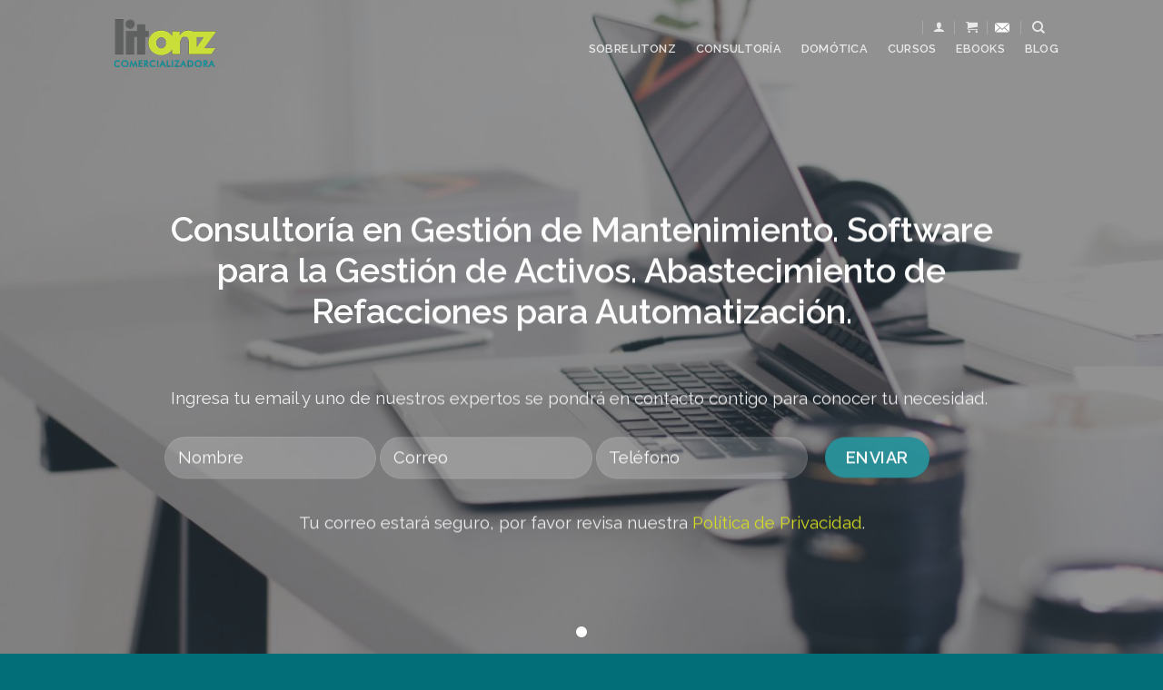

--- FILE ---
content_type: text/html; charset=UTF-8
request_url: https://litonz.com/
body_size: 123795
content:
<!DOCTYPE html>
<!--[if IE 9 ]> <html lang="es" class="ie9 loading-site no-js"> <![endif]-->
<!--[if IE 8 ]> <html lang="es" class="ie8 loading-site no-js"> <![endif]-->
<!--[if (gte IE 9)|!(IE)]><!--><html lang="es" class="loading-site no-js"> <!--<![endif]-->
<head>
	<meta charset="UTF-8" />
	<link rel="profile" href="http://gmpg.org/xfn/11" />
	<link rel="pingback" href="https://litonz.com/xmlrpc.php" />

	<script>(function(html){html.className = html.className.replace(/\bno-js\b/,'js')})(document.documentElement);</script>
<title>Litonz &#8211; Gestión de Mantenimiento | Internet Marketer</title>
	<script type="text/javascript">function theChampLoadEvent(e){var t=window.onload;if(typeof window.onload!="function"){window.onload=e}else{window.onload=function(){t();e()}}}</script>
		<script type="text/javascript">var theChampDefaultLang = 'es_ES', theChampCloseIconPath = 'https://litonz.com/wp-content/plugins/super-socializer/images/close.png';</script>
		<script>var theChampSiteUrl = 'https://litonz.com', theChampVerified = 0, theChampEmailPopup = 0, heateorSsMoreSharePopupSearchText = 'Search';</script>
			<script>var theChampLoadingImgPath = 'https://litonz.com/wp-content/plugins/super-socializer/images/ajax_loader.gif'; var theChampAjaxUrl = 'https://litonz.com/panel-litonz/admin-ajax.php'; var theChampRedirectionUrl = 'https://litonz.com/'; var theChampRegRedirectionUrl = 'https://litonz.com/'; </script>
				<script> var theChampFBKey = '585877425085703', theChampSameTabLogin = '0', theChampVerified = 0; var theChampAjaxUrl = 'https://litonz.com/panel-litonz/admin-ajax.php'; var theChampPopupTitle = ''; var theChampEmailPopup = 0; var theChampEmailAjaxUrl = 'https://litonz.com/panel-litonz/admin-ajax.php'; var theChampEmailPopupTitle = ''; var theChampEmailPopupErrorMsg = ''; var theChampEmailPopupUniqueId = ''; var theChampEmailPopupVerifyMessage = ''; var theChampSteamAuthUrl = ""; var theChampCurrentPageUrl = 'https%3A%2F%2Flitonz.com%2F';  var heateorMSEnabled = 0, theChampTwitterAuthUrl = theChampSiteUrl + "?SuperSocializerAuth=Twitter&super_socializer_redirect_to=" + theChampCurrentPageUrl, theChampLineAuthUrl = theChampSiteUrl + "?SuperSocializerAuth=Line&super_socializer_redirect_to=" + theChampCurrentPageUrl, theChampLiveAuthUrl = theChampSiteUrl + "?SuperSocializerAuth=Live&super_socializer_redirect_to=" + theChampCurrentPageUrl, theChampFacebookAuthUrl = theChampSiteUrl + "?SuperSocializerAuth=Facebook&super_socializer_redirect_to=" + theChampCurrentPageUrl, theChampYahooAuthUrl = theChampSiteUrl + "?SuperSocializerAuth=Yahoo&super_socializer_redirect_to=" + theChampCurrentPageUrl, theChampGoogleAuthUrl = theChampSiteUrl + "?SuperSocializerAuth=Google&super_socializer_redirect_to=" + theChampCurrentPageUrl, theChampYoutubeAuthUrl = theChampSiteUrl + "?SuperSocializerAuth=Youtube&super_socializer_redirect_to=" + theChampCurrentPageUrl, theChampVkontakteAuthUrl = theChampSiteUrl + "?SuperSocializerAuth=Vkontakte&super_socializer_redirect_to=" + theChampCurrentPageUrl, theChampLinkedinAuthUrl = theChampSiteUrl + "?SuperSocializerAuth=Linkedin&super_socializer_redirect_to=" + theChampCurrentPageUrl, theChampInstagramAuthUrl = theChampSiteUrl + "?SuperSocializerAuth=Instagram&super_socializer_redirect_to=" + theChampCurrentPageUrl, theChampWordpressAuthUrl = theChampSiteUrl + "?SuperSocializerAuth=Wordpress&super_socializer_redirect_to=" + theChampCurrentPageUrl, theChampDribbbleAuthUrl = theChampSiteUrl + "?SuperSocializerAuth=Dribbble&super_socializer_redirect_to=" + theChampCurrentPageUrl, theChampGithubAuthUrl = theChampSiteUrl + "?SuperSocializerAuth=Github&super_socializer_redirect_to=" + theChampCurrentPageUrl, theChampSpotifyAuthUrl = theChampSiteUrl + "?SuperSocializerAuth=Spotify&super_socializer_redirect_to=" + theChampCurrentPageUrl, theChampKakaoAuthUrl = theChampSiteUrl + "?SuperSocializerAuth=Kakao&super_socializer_redirect_to=" + theChampCurrentPageUrl, theChampTwitchAuthUrl = theChampSiteUrl + "?SuperSocializerAuth=Twitch&super_socializer_redirect_to=" + theChampCurrentPageUrl, theChampRedditAuthUrl = theChampSiteUrl + "?SuperSocializerAuth=Reddit&super_socializer_redirect_to=" + theChampCurrentPageUrl, theChampDisqusAuthUrl = theChampSiteUrl + "?SuperSocializerAuth=Disqus&super_socializer_redirect_to=" + theChampCurrentPageUrl, theChampDropboxAuthUrl = theChampSiteUrl + "?SuperSocializerAuth=Dropbox&super_socializer_redirect_to=" + theChampCurrentPageUrl, theChampFoursquareAuthUrl = theChampSiteUrl + "?SuperSocializerAuth=Foursquare&super_socializer_redirect_to=" + theChampCurrentPageUrl, theChampAmazonAuthUrl = theChampSiteUrl + "?SuperSocializerAuth=Amazon&super_socializer_redirect_to=" + theChampCurrentPageUrl, theChampStackoverflowAuthUrl = theChampSiteUrl + "?SuperSocializerAuth=Stackoverflow&super_socializer_redirect_to=" + theChampCurrentPageUrl, theChampDiscordAuthUrl = theChampSiteUrl + "?SuperSocializerAuth=Discord&super_socializer_redirect_to=" + theChampCurrentPageUrl, theChampMailruAuthUrl = theChampSiteUrl + "?SuperSocializerAuth=Mailru&super_socializer_redirect_to=" + theChampCurrentPageUrl, theChampYandexAuthUrl = theChampSiteUrl + "?SuperSocializerAuth=Yandex&super_socializer_redirect_to=" + theChampCurrentPageUrl; theChampOdnoklassnikiAuthUrl = theChampSiteUrl + "?SuperSocializerAuth=Odnoklassniki&super_socializer_redirect_to=" + theChampCurrentPageUrl;</script>
			<style type="text/css">
						.the_champ_button_instagram span.the_champ_svg,a.the_champ_instagram span.the_champ_svg{background:radial-gradient(circle at 30% 107%,#fdf497 0,#fdf497 5%,#fd5949 45%,#d6249f 60%,#285aeb 90%)}
					.the_champ_horizontal_sharing .the_champ_svg,.heateor_ss_standard_follow_icons_container .the_champ_svg{
					color: #fff;
				border-width: 0px;
		border-style: solid;
		border-color: transparent;
	}
		.the_champ_horizontal_sharing .theChampTCBackground{
		color:#666;
	}
		.the_champ_horizontal_sharing span.the_champ_svg:hover,.heateor_ss_standard_follow_icons_container span.the_champ_svg:hover{
				border-color: transparent;
	}
		.the_champ_vertical_sharing span.the_champ_svg,.heateor_ss_floating_follow_icons_container span.the_champ_svg{
					color: #fff;
				border-width: 0px;
		border-style: solid;
		border-color: transparent;
	}
		.the_champ_vertical_sharing .theChampTCBackground{
		color:#666;
	}
		.the_champ_vertical_sharing span.the_champ_svg:hover,.heateor_ss_floating_follow_icons_container span.the_champ_svg:hover{
						border-color: transparent;
		}
	@media screen and (max-width:783px){.the_champ_vertical_sharing{display:none!important}}div.heateor_ss_mobile_footer{display:none;}@media screen and (max-width:783px){div.the_champ_bottom_sharing div.the_champ_sharing_ul .theChampTCBackground{width:100%!important;background-color:white}div.the_champ_bottom_sharing{width:100%!important;left:0!important;}div.the_champ_bottom_sharing a{width:12.5% !important;margin:0!important;padding:0!important;}div.the_champ_bottom_sharing .the_champ_svg{width:100%!important;}div.the_champ_bottom_sharing div.theChampTotalShareCount{font-size:.7em!important;line-height:28px!important}div.the_champ_bottom_sharing div.theChampTotalShareText{font-size:.5em!important;line-height:0px!important}div.heateor_ss_mobile_footer{display:block;height:40px;}.the_champ_bottom_sharing{padding:0!important;display:block!important;width: auto!important;bottom:-2px!important;top: auto!important;}.the_champ_bottom_sharing .the_champ_square_count{line-height: inherit;}.the_champ_bottom_sharing .theChampSharingArrow{display:none;}.the_champ_bottom_sharing .theChampTCBackground{margin-right: 1.1em !important}}</style>
	<meta name='robots' content='max-image-preview:large' />
<meta name="viewport" content="width=device-width, initial-scale=1, maximum-scale=1" /><link rel='dns-prefetch' href='//cdnjs.cloudflare.com' />
<link rel='dns-prefetch' href='//www.google.com' />
<link rel='dns-prefetch' href='//fonts.googleapis.com' />
<link rel='dns-prefetch' href='//s.w.org' />
<link rel="alternate" type="application/rss+xml" title="Litonz &raquo; Feed" href="https://litonz.com/feed/" />
		<script type="text/javascript">
			window._wpemojiSettings = {"baseUrl":"https:\/\/s.w.org\/images\/core\/emoji\/13.1.0\/72x72\/","ext":".png","svgUrl":"https:\/\/s.w.org\/images\/core\/emoji\/13.1.0\/svg\/","svgExt":".svg","source":{"concatemoji":"https:\/\/litonz.com\/wp-includes\/js\/wp-emoji-release.min.js?ver=5.8.3"}};
			!function(e,a,t){var n,r,o,i=a.createElement("canvas"),p=i.getContext&&i.getContext("2d");function s(e,t){var a=String.fromCharCode;p.clearRect(0,0,i.width,i.height),p.fillText(a.apply(this,e),0,0);e=i.toDataURL();return p.clearRect(0,0,i.width,i.height),p.fillText(a.apply(this,t),0,0),e===i.toDataURL()}function c(e){var t=a.createElement("script");t.src=e,t.defer=t.type="text/javascript",a.getElementsByTagName("head")[0].appendChild(t)}for(o=Array("flag","emoji"),t.supports={everything:!0,everythingExceptFlag:!0},r=0;r<o.length;r++)t.supports[o[r]]=function(e){if(!p||!p.fillText)return!1;switch(p.textBaseline="top",p.font="600 32px Arial",e){case"flag":return s([127987,65039,8205,9895,65039],[127987,65039,8203,9895,65039])?!1:!s([55356,56826,55356,56819],[55356,56826,8203,55356,56819])&&!s([55356,57332,56128,56423,56128,56418,56128,56421,56128,56430,56128,56423,56128,56447],[55356,57332,8203,56128,56423,8203,56128,56418,8203,56128,56421,8203,56128,56430,8203,56128,56423,8203,56128,56447]);case"emoji":return!s([10084,65039,8205,55357,56613],[10084,65039,8203,55357,56613])}return!1}(o[r]),t.supports.everything=t.supports.everything&&t.supports[o[r]],"flag"!==o[r]&&(t.supports.everythingExceptFlag=t.supports.everythingExceptFlag&&t.supports[o[r]]);t.supports.everythingExceptFlag=t.supports.everythingExceptFlag&&!t.supports.flag,t.DOMReady=!1,t.readyCallback=function(){t.DOMReady=!0},t.supports.everything||(n=function(){t.readyCallback()},a.addEventListener?(a.addEventListener("DOMContentLoaded",n,!1),e.addEventListener("load",n,!1)):(e.attachEvent("onload",n),a.attachEvent("onreadystatechange",function(){"complete"===a.readyState&&t.readyCallback()})),(n=t.source||{}).concatemoji?c(n.concatemoji):n.wpemoji&&n.twemoji&&(c(n.twemoji),c(n.wpemoji)))}(window,document,window._wpemojiSettings);
		</script>
		<style type="text/css">
img.wp-smiley,
img.emoji {
	display: inline !important;
	border: none !important;
	box-shadow: none !important;
	height: 1em !important;
	width: 1em !important;
	margin: 0 .07em !important;
	vertical-align: -0.1em !important;
	background: none !important;
	padding: 0 !important;
}
</style>
	<link rel='stylesheet' id='wp-block-library-css'  href='https://litonz.com/wp-includes/css/dist/block-library/style.min.css?ver=5.8.3' type='text/css' media='all' />
<link rel='stylesheet' id='wc-blocks-vendors-style-css'  href='https://litonz.com/wp-content/plugins/woocommerce/packages/woocommerce-blocks/build/wc-blocks-vendors-style.css?ver=7.6.0' type='text/css' media='all' />
<link rel='stylesheet' id='wc-blocks-style-css'  href='https://litonz.com/wp-content/plugins/woocommerce/packages/woocommerce-blocks/build/wc-blocks-style.css?ver=7.6.0' type='text/css' media='all' />
<link rel='stylesheet' id='contact-form-7-css'  href='https://litonz.com/wp-content/plugins/contact-form-7/includes/css/styles.css?ver=5.5.6.1' type='text/css' media='all' />
<link rel='stylesheet' id='pressapps-modal-login-css'  href='https://litonz.com/wp-content/plugins/pressapps-modal-login/assets/css/pressapps-modal-login-public.css?ver=2.0.0' type='text/css' media='screen' />
<style id='pressapps-modal-login-inline-css' type='text/css'>
#form-login p, #form-register p  {
 padding-bottom:10px !important;
}.paml-backdrop { background: rgba(0,0,0,0.8) }
.ml-content { background-color: #2a919a}
#modal-login input[type="text"], #modal-login input[type="password"] { border: solid 1px #2a919a; }
#modal-login input[type="text"]:focus, #modal-login input[type="password"]:focus { border: solid 1px #2a919a; }
#modal-login, #modal-login h2, .ml-content a.ml-close-btn { color: #f9f9f9}
#additional-settings, #additional-settings a, #additional-settings a:hover { color: #f9f9f9}
#modal-login .submit .button { background: #181818}
#modal-login .submit .button { border: none; }
.ml-content { border-radius: 3px}
#modal-login .ml-content input, #modal-login #wp-submit, #modal-login .message { border-radius: 3px}

</style>
<link rel='stylesheet' id='labels-css'  href='https://litonz.com/wp-content/plugins/pressapps-modal-login/assets/css/labels.css?ver=2.0.0' type='text/css' media='screen' />
<style id='woocommerce-inline-inline-css' type='text/css'>
.woocommerce form .form-row .required { visibility: visible; }
</style>
<link rel='stylesheet' id='woo-slg-public-style-css'  href='https://litonz.com/wp-content/plugins/woo-social-login/includes/css/style-public.css?ver=1.7.5' type='text/css' media='all' />
<link rel='stylesheet' id='flatsome-icons-css'  href='https://litonz.com/wp-content/themes/flatsome/assets/css/fl-icons.css?ver=3.12' type='text/css' media='all' />
<link rel='stylesheet' id='dashicons-css'  href='https://litonz.com/wp-includes/css/dashicons.min.css?ver=5.8.3' type='text/css' media='all' />
<link rel='stylesheet' id='thickbox-css'  href='https://litonz.com/wp-includes/js/thickbox/thickbox.css?ver=5.8.3' type='text/css' media='all' />
<link rel='stylesheet' id='the_champ_frontend_css-css'  href='https://litonz.com/wp-content/plugins/super-socializer/css/front.css?ver=7.14.1' type='text/css' media='all' />
<link rel='stylesheet' id='flatsome-main-css'  href='https://litonz.com/wp-content/themes/flatsome/assets/css/flatsome.css?ver=3.13.2' type='text/css' media='all' />
<link rel='stylesheet' id='flatsome-shop-css'  href='https://litonz.com/wp-content/themes/flatsome/assets/css/flatsome-shop.css?ver=3.13.2' type='text/css' media='all' />
<link rel='stylesheet' id='flatsome-style-css'  href='https://litonz.com/wp-content/themes/litonz/style.css?ver=3.0' type='text/css' media='all' />
<link rel='stylesheet' id='flatsome-googlefonts-css'  href='//fonts.googleapis.com/css?family=Raleway%3Aregular%2Cregular%2Cregular%2C600%7CLeckerli+One%3Aregular%2Cregular&#038;display=swap&#038;ver=3.9' type='text/css' media='all' />
<script type='text/javascript' src='//litonz.com/wp-content/plugins/wp-hide-security-enhancer/assets/js/devtools-detect.js?ver=2.6' id='devtools-detect-js'></script>
<script type='text/javascript' src='https://litonz.com/wp-includes/js/jquery/jquery.min.js?ver=3.6.0' id='jquery-core-js'></script>
<script type='text/javascript' src='https://litonz.com/wp-includes/js/jquery/jquery-migrate.min.js?ver=3.3.2' id='jquery-migrate-js'></script>
<link rel="https://api.w.org/" href="https://litonz.com/wp-json/" /><link rel="alternate" type="application/json" href="https://litonz.com/wp-json/wp/v2/pages/74" /><link rel="EditURI" type="application/rsd+xml" title="RSD" href="https://litonz.com/xmlrpc.php?rsd" />
<link rel="wlwmanifest" type="application/wlwmanifest+xml" href="https://litonz.com/wp-includes/wlwmanifest.xml" /> 
<meta name="generator" content="WordPress 5.8.3" />
<meta name="generator" content="WooCommerce 6.6.0" />
<link rel="canonical" href="https://litonz.com/" />
<link rel='shortlink' href='https://litonz.com/' />
<link rel="alternate" type="application/json+oembed" href="https://litonz.com/wp-json/oembed/1.0/embed?url=https%3A%2F%2Flitonz.com%2F" />
<link rel="alternate" type="text/xml+oembed" href="https://litonz.com/wp-json/oembed/1.0/embed?url=https%3A%2F%2Flitonz.com%2F&#038;format=xml" />
<meta property="fb:app_id" content="585877425085703"/>
            <!--/ Facebook Thumb Fixer Open Graph /-->
            <meta property="og:type" content="article" />
            <meta property="og:url" content="https://litonz.com/" />
            <meta property="og:title" content="Inicio" />
            <meta property="og:description" content="¿Qué es " />
            <meta property="og:site_name" content="Litonz" />
            <meta property="og:image" content="https://litonz.com/uploads/2016/08/dummy-1.jpg" />

            <meta itemscope itemtype="article" />
            <meta itemprop="description" content="¿Qué es " />
            <meta itemprop="image" content="https://litonz.com/uploads/2016/08/dummy-1.jpg" />
            

<style>.bg{opacity: 0; transition: opacity 1s; -webkit-transition: opacity 1s;} .bg-loaded{opacity: 1;}</style><!--[if IE]><link rel="stylesheet" type="text/css" href="https://litonz.com/wp-content/themes/flatsome/assets/css/ie-fallback.css"><script src="//cdnjs.cloudflare.com/ajax/libs/html5shiv/3.6.1/html5shiv.js"></script><script>var head = document.getElementsByTagName('head')[0],style = document.createElement('style');style.type = 'text/css';style.styleSheet.cssText = ':before,:after{content:none !important';head.appendChild(style);setTimeout(function(){head.removeChild(style);}, 0);</script><script src="https://litonz.com/wp-content/themes/flatsome/assets/libs/ie-flexibility.js"></script><![endif]--><script async src="//pagead2.googlesyndication.com/pagead/js/adsbygoogle.js"></script>
<script>
  (adsbygoogle = window.adsbygoogle || []).push({
    google_ad_client: "ca-pub-3934500684651548"
   
  });
</script>
<!-- Global site tag (gtag.js) - Google Analytics -->
<script async src="https://www.googletagmanager.com/gtag/js?id=UA-116939991-1"></script>
<script>
  window.dataLayer = window.dataLayer || [];
  function gtag(){dataLayer.push(arguments);}
  gtag('js', new Date());

  gtag('config', 'UA-116939991-1');
</script>	<noscript><style>.woocommerce-product-gallery{ opacity: 1 !important; }</style></noscript>
	<style id="custom-css" type="text/css">:root {--primary-color: #2a919a;}.header-main{height: 69px}#logo img{max-height: 69px}#logo{width:195px;}.header-bottom{min-height: 55px}.header-top{min-height: 20px}.transparent .header-main{height: 30px}.transparent #logo img{max-height: 30px}.has-transparent + .page-title:first-of-type,.has-transparent + #main > .page-title,.has-transparent + #main > div > .page-title,.has-transparent + #main .page-header-wrapper:first-of-type .page-title{padding-top: 60px;}.header.show-on-scroll,.stuck .header-main{height:76px!important}.stuck #logo img{max-height: 76px!important}.search-form{ width: 78%;}.header-bg-color, .header-wrapper {background-color: #ffffff}.header-bottom {background-color: #f1f1f1}.header-main .nav > li > a{line-height: 36px }.header-wrapper:not(.stuck) .header-main .header-nav{margin-top: -4px }.stuck .header-main .nav > li > a{line-height: 50px }@media (max-width: 549px) {.header-main{height: 70px}#logo img{max-height: 70px}}.main-menu-overlay{background-color: rgba(0,130,130,0.95)}.header-top{background-color:rgba(255,255,255,0)!important;}/* Color */.accordion-title.active, .has-icon-bg .icon .icon-inner,.logo a, .primary.is-underline, .primary.is-link, .badge-outline .badge-inner, .nav-outline > li.active> a,.nav-outline >li.active > a, .cart-icon strong,[data-color='primary'], .is-outline.primary{color: #2a919a;}/* Color !important */[data-text-color="primary"]{color: #2a919a!important;}/* Background Color */[data-text-bg="primary"]{background-color: #2a919a;}/* Background */.scroll-to-bullets a,.featured-title, .label-new.menu-item > a:after, .nav-pagination > li > .current,.nav-pagination > li > span:hover,.nav-pagination > li > a:hover,.has-hover:hover .badge-outline .badge-inner,button[type="submit"], .button.wc-forward:not(.checkout):not(.checkout-button), .button.submit-button, .button.primary:not(.is-outline),.featured-table .title,.is-outline:hover, .has-icon:hover .icon-label,.nav-dropdown-bold .nav-column li > a:hover, .nav-dropdown.nav-dropdown-bold > li > a:hover, .nav-dropdown-bold.dark .nav-column li > a:hover, .nav-dropdown.nav-dropdown-bold.dark > li > a:hover, .is-outline:hover, .tagcloud a:hover,.grid-tools a, input[type='submit']:not(.is-form), .box-badge:hover .box-text, input.button.alt,.nav-box > li > a:hover,.nav-box > li.active > a,.nav-pills > li.active > a ,.current-dropdown .cart-icon strong, .cart-icon:hover strong, .nav-line-bottom > li > a:before, .nav-line-grow > li > a:before, .nav-line > li > a:before,.banner, .header-top, .slider-nav-circle .flickity-prev-next-button:hover svg, .slider-nav-circle .flickity-prev-next-button:hover .arrow, .primary.is-outline:hover, .button.primary:not(.is-outline), input[type='submit'].primary, input[type='submit'].primary, input[type='reset'].button, input[type='button'].primary, .badge-inner{background-color: #2a919a;}/* Border */.nav-vertical.nav-tabs > li.active > a,.scroll-to-bullets a.active,.nav-pagination > li > .current,.nav-pagination > li > span:hover,.nav-pagination > li > a:hover,.has-hover:hover .badge-outline .badge-inner,.accordion-title.active,.featured-table,.is-outline:hover, .tagcloud a:hover,blockquote, .has-border, .cart-icon strong:after,.cart-icon strong,.blockUI:before, .processing:before,.loading-spin, .slider-nav-circle .flickity-prev-next-button:hover svg, .slider-nav-circle .flickity-prev-next-button:hover .arrow, .primary.is-outline:hover{border-color: #2a919a}.nav-tabs > li.active > a{border-top-color: #2a919a}.widget_shopping_cart_content .blockUI.blockOverlay:before { border-left-color: #2a919a }.woocommerce-checkout-review-order .blockUI.blockOverlay:before { border-left-color: #2a919a }/* Fill */.slider .flickity-prev-next-button:hover svg,.slider .flickity-prev-next-button:hover .arrow{fill: #2a919a;}/* Background Color */[data-icon-label]:after, .secondary.is-underline:hover,.secondary.is-outline:hover,.icon-label,.button.secondary:not(.is-outline),.button.alt:not(.is-outline), .badge-inner.on-sale, .button.checkout, .single_add_to_cart_button, .current .breadcrumb-step{ background-color:#999; }[data-text-bg="secondary"]{background-color: #999;}/* Color */.secondary.is-underline,.secondary.is-link, .secondary.is-outline,.stars a.active, .star-rating:before, .woocommerce-page .star-rating:before,.star-rating span:before, .color-secondary{color: #999}/* Color !important */[data-text-color="secondary"]{color: #999!important;}/* Border */.secondary.is-outline:hover{border-color:#999}body{font-size: 100%;}body{font-family:"Raleway", sans-serif}body{font-weight: 0}.nav > li > a {font-family:"Raleway", sans-serif;}.mobile-sidebar-levels-2 .nav > li > ul > li > a {font-family:"Raleway", sans-serif;}.nav > li > a {font-weight: 600;}.mobile-sidebar-levels-2 .nav > li > ul > li > a {font-weight: 600;}h1,h2,h3,h4,h5,h6,.heading-font, .off-canvas-center .nav-sidebar.nav-vertical > li > a{font-family: "Raleway", sans-serif;}h1,h2,h3,h4,h5,h6,.heading-font,.banner h1,.banner h2{font-weight: 0;}.alt-font{font-family: "Leckerli One", sans-serif;}.alt-font{font-weight: 0!important;}.header:not(.transparent) .header-nav-main.nav > li > a {color: #666666;}.header:not(.transparent) .header-nav-main.nav > li > a:hover,.header:not(.transparent) .header-nav-main.nav > li.active > a,.header:not(.transparent) .header-nav-main.nav > li.current > a,.header:not(.transparent) .header-nav-main.nav > li > a.active,.header:not(.transparent) .header-nav-main.nav > li > a.current{color: #2a919a;}.header-nav-main.nav-line-bottom > li > a:before,.header-nav-main.nav-line-grow > li > a:before,.header-nav-main.nav-line > li > a:before,.header-nav-main.nav-box > li > a:hover,.header-nav-main.nav-box > li.active > a,.header-nav-main.nav-pills > li > a:hover,.header-nav-main.nav-pills > li.active > a{color:#FFF!important;background-color: #2a919a;}a{color: #2a919a;}.shop-page-title.featured-title .title-overlay{background-color: rgba(10,10,10,0.3);}.current .breadcrumb-step, [data-icon-label]:after, .button#place_order,.button.checkout,.checkout-button,.single_add_to_cart_button.button{background-color: #2a919a!important }.has-equal-box-heights .box-image {padding-top: 135%;}@media screen and (min-width: 550px){.products .box-vertical .box-image{min-width: 300px!important;width: 300px!important;}}.header-main .social-icons,.header-main .cart-icon strong,.header-main .menu-title,.header-main .header-button > .button.is-outline,.header-main .nav > li > a > i:not(.icon-angle-down){color: #565656!important;}.header-main .header-button > .button.is-outline,.header-main .cart-icon strong:after,.header-main .cart-icon strong{border-color: #565656!important;}.header-main .header-button > .button:not(.is-outline){background-color: #565656!important;}.header-main .current-dropdown .cart-icon strong,.header-main .header-button > .button:hover,.header-main .header-button > .button:hover i,.header-main .header-button > .button:hover span{color:#FFF!important;}.header-main .menu-title:hover,.header-main .social-icons a:hover,.header-main .header-button > .button.is-outline:hover,.header-main .nav > li > a:hover > i:not(.icon-angle-down){color: #2a919a!important;}.header-main .current-dropdown .cart-icon strong,.header-main .header-button > .button:hover{background-color: #2a919a!important;}.header-main .current-dropdown .cart-icon strong:after,.header-main .current-dropdown .cart-icon strong,.header-main .header-button > .button:hover{border-color: #2a919a!important;}.footer-1{background-color: #383838}.footer-2{background-color: #2a919a}.absolute-footer, html{background-color: #026e77}.label-new.menu-item > a:after{content:"Nuevo";}.label-hot.menu-item > a:after{content:"Caliente";}.label-sale.menu-item > a:after{content:"Oferta";}.label-popular.menu-item > a:after{content:"Popular";}</style><style id="infinite-scroll-css" type="text/css">.page-load-status,.archive .woocommerce-pagination {display: none;}</style></head>

<body class="home page-template page-template-page-transparent-header-light page-template-page-transparent-header-light-php page page-id-74 theme-flatsome woocommerce-no-js lightbox nav-dropdown-has-arrow nav-dropdown-has-shadow nav-dropdown-has-border">


<a class="skip-link screen-reader-text" href="#main">Skip to content</a>

<div id="wrapper">

	
	<header id="header" class="header transparent has-transparent">
		<div class="header-wrapper">
			<div id="top-bar" class="header-top hide-for-sticky nav-dark hide-for-medium">
    <div class="flex-row container">
      <div class="flex-col hide-for-medium flex-left">
          <ul class="nav nav-left medium-nav-center nav-small  nav-divided">
                        </ul>
      </div>

      <div class="flex-col hide-for-medium flex-center">
          <ul class="nav nav-center nav-small  nav-divided">
                        </ul>
      </div>

      <div class="flex-col hide-for-medium flex-right">
         <ul class="nav top-bar-nav nav-right nav-small  nav-divided">
              <li class="html custom html_topbar_right">	<div id="contactoPop"
	     class="lightbox-by-id lightbox-content mfp-hide lightbox-white "
	     style="max-width:90% ;padding:20px">
		<div class="row row-full-width align-middle align-center"  id="row-1719103202">


	<div id="col-1936460913" class="col medium-6 small-12 large-6"  >
		<div class="col-inner"  >
			
			

	<div class="img has-hover x md-x lg-x y md-y lg-y" id="image_724276933">
								<div class="img-inner dark" >
			<img width="500" height="222" src="https://litonz.com/uploads/2018/01/litonz.png" class="attachment-large size-large" alt="" loading="lazy" />						
					</div>
								
<style>
#image_724276933 {
  width: 30%;
}
</style>
	</div>
	

<p>¿Tienes alguna duda? Por favor escríbenos a <a href="mailto:lnava@litonz.com"><strong>lnava@litonz.com</strong></a> o bien mándanos tus datos y nos pondremos en contacto a la brevedad posible, estamos para ayudarte.</p>
<div role="form" class="wpcf7" id="wpcf7-f7-o1" lang="en-US" dir="ltr">
<div class="screen-reader-response"><p role="status" aria-live="polite" aria-atomic="true"></p> <ul></ul></div>
<form action="/#wpcf7-f7-o1" method="post" class="wpcf7-form init" novalidate="novalidate" data-status="init">
<div style="display: none;">
<input type="hidden" name="_wpcf7" value="7" />
<input type="hidden" name="_wpcf7_version" value="5.5.6.1" />
<input type="hidden" name="_wpcf7_locale" value="en_US" />
<input type="hidden" name="_wpcf7_unit_tag" value="wpcf7-f7-o1" />
<input type="hidden" name="_wpcf7_container_post" value="0" />
<input type="hidden" name="_wpcf7_posted_data_hash" value="" />
<input type="hidden" name="_wpcf7_recaptcha_response" value="" />
</div>
<div class="form-flat">
<span class="wpcf7-form-control-wrap your-name"><input type="text" name="your-name" value="" size="40" class="wpcf7-form-control wpcf7-text wpcf7-validates-as-required" aria-required="true" aria-invalid="false" placeholder="Nombre" /></span></p>
<p><span class="wpcf7-form-control-wrap your-email"><input type="email" name="your-email" value="" size="40" class="wpcf7-form-control wpcf7-text wpcf7-email wpcf7-validates-as-required wpcf7-validates-as-email" aria-required="true" aria-invalid="false" placeholder="Correo" /></span> </p>
<p><span class="wpcf7-form-control-wrap tel-269"><input type="text" name="tel-269" value="" size="40" class="wpcf7-form-control wpcf7-text wpcf7-validates-as-required" aria-required="true" aria-invalid="false" placeholder="Teléfono" /></span></p>
<p><span class="wpcf7-form-control-wrap your-message"><textarea name="your-message" cols="40" rows="10" class="wpcf7-form-control wpcf7-textarea" aria-invalid="false" placeholder="Mensaje"></textarea></span> </p>
<p><input type="submit" value="Enviar" class="wpcf7-form-control has-spinner wpcf7-submit button" /><br />
<span id="wpcf7-6948e0cb9622a-wrapper" class="wpcf7-form-control-wrap subject-wrap" style="display:none !important; visibility:hidden !important;"><label for="subject" class="hp-message">Por favor, deja este campo vacío.</label><input id="subject"  class="wpcf7-form-control wpcf7-text subject" type="text" name="subject" value="" size="40" tabindex="-1" autocomplete="new-password" /></span>
</p></div>
<div class="wpcf7-response-output" aria-hidden="true"></div></form></div>


		</div>
			</div>

	

	<div id="col-1869064293" class="col hide-for-small medium-6 small-12 large-6"  >
		<div class="col-inner"  >
			
			


	<script type="text/javascript">
  jQuery( document ).ready(function() {
    function initialize() {
        var styles = {
            'flatsome':  [{
            "featureType": "administrative",
            "stylers": [
              { "visibility": "on" }
            ]
          },
          {
            "featureType": "road",
            "stylers": [
              { "visibility": "on" },
              { "hue": "#025a48" }
            ]
          },
          {
            "stylers": [
			  { "visibility": "on" },
			  { "hue": "#025a48" },
			  { "saturation": -38 }
            ]
          }
        ]};

        var myLatlng = new google.maps.LatLng(20.688821, -101.351352);
        var myOptions = {
            zoom: 17,
            center: myLatlng,
            mapTypeId: google.maps.MapTypeId.ROADMAP,
            disableDefaultUI: true,
            mapTypeId: 'flatsome',
            draggable: true,
            zoomControl: false,
            zoomControlOptions: {
              position: google.maps.ControlPosition.TOP_LEFT
            },
      			// panControl: false,
            // panControlOptions: {
            //   position: google.maps.ControlPosition.TOP_LEFT
            // },
      			mapTypeControl: false,
            mapTypeControlOptions: {
              position: google.maps.ControlPosition.TOP_LEFT
            },
      			// scaleControl: false,
            // scaleControlOptions: {
            //   position: google.maps.ControlPosition.TOP_LEFT
            // },
      			streetViewControl: false,
            streetViewControlOptions: {
              position: google.maps.ControlPosition.TOP_LEFT
            },
      			// overviewMapControl: false,
            // overviewMapControlOptions: {
            //   position: google.maps.ControlPosition.TOP_LEFT
            // },
            scrollwheel: false,
            disableDoubleClickZoom: true
        }
        var map = new google.maps.Map(document.getElementById("map-944449103-inner"), myOptions);
        var styledMapType = new google.maps.StyledMapType(styles['flatsome'], {name: 'flatsome'});
        map.mapTypes.set('flatsome', styledMapType);

        var marker = new google.maps.Marker({
            position: myLatlng,
            map: map,
            title:""
        });
    }

    // Required to proceed
    if (!(typeof google === 'object' && typeof google.maps === 'object')) {
      return
    }

    initialize()
    google.maps.event.addDomListener(window, 'resize', initialize);
    });
    </script>

    <div class="google-map relative mb" id="map-944449103">
        <div class="map-height" id="map-944449103-inner"></div>
        <div id="map_overlay_top"></div>
        <div id="map_overlay_bottom"></div>
         
       
<style>
#map-944449103 .map-inner {
  background-color: rgb(255, 255, 255);
  max-width: 100%;
}
#map-944449103 .map-height {
  height: 410px;
}
@media (min-width:550px) {
  #map-944449103 .map-inner {
    max-width: 40%;
  }
}
@media (min-width:850px) {
  #map-944449103 .map-inner {
    max-width: 0%;
  }
}
</style>
    </div>

	

		</div>
			</div>

	

</div>	</div>
	
	</li><li class="account-item has-icon
    "
>

<a href="https://litonz.com/mi-cuenta/"
    class="nav-top-link nav-top-not-logged-in is-small"
    data-open="#login-form-popup"  >
  <i class="icon-user" ></i>
</a>



</li>
<li class="cart-item has-icon">

	<a href="https://litonz.com/carrito/" class="header-cart-link off-canvas-toggle nav-top-link is-small" data-open="#cart-popup" data-class="off-canvas-cart" title="Carrito" data-pos="right">


    <i class="icon-shopping-cart"
    data-icon-label="0">
  </i>
  </a>



  <!-- Cart Sidebar Popup -->
  <div id="cart-popup" class="mfp-hide widget_shopping_cart">
  <div class="cart-popup-inner inner-padding">
      <div class="cart-popup-title text-center">
          <h4 class="uppercase">Carrito</h4>
          <div class="is-divider"></div>
      </div>
      <div class="widget_shopping_cart_content">
          

	<p class="woocommerce-mini-cart__empty-message">No hay productos en el carrito.</p>


      </div>
            <div class="cart-sidebar-content relative"></div>  </div>
  </div>

</li>
<li class="html custom html_topbar_left">
	<a class="plain" href="#contactoPop"  >	<div class="icon-box featured-box icon-box-top text-left"  style="margin:13px 5px 0px 0px;">
					<div class="icon-box-img" style="width: 16px">
				<div class="icon">
					<div class="icon-inner" style="color:rgb(255, 255, 255);">
						<?xml version="1.0" encoding="utf-8"?>
<!-- Generator: Adobe Illustrator 16.0.0, SVG Export Plug-In . SVG Version: 6.00 Build 0)  -->
<!DOCTYPE svg PUBLIC "-//W3C//DTD SVG 1.1//EN" "http://www.w3.org/Graphics/SVG/1.1/DTD/svg11.dtd">
<svg version="1.1" id="Capa_1" xmlns="http://www.w3.org/2000/svg" xmlns:xlink="http://www.w3.org/1999/xlink" x="0px" y="0px"
	 width="612px" height="792px" viewBox="0 0 612 792" enable-background="new 0 0 612 792" xml:space="preserve">
<g>
	<polygon fill="#FFFFFF" points="306.004,448.885 27.608,204.414 584.391,204.414 	"/>
	<polygon fill="#FFFFFF" points="195.103,395.92 0,567.253 0,224.589 	"/>
	<polygon fill="#FFFFFF" points="220.392,418.131 306.004,493.306 391.6,418.131 584.566,587.586 27.433,587.586 	"/>
	<polygon fill="#FFFFFF" points="416.889,395.929 612,224.589 612,567.253 	"/>
</g>
</svg>
					</div>
				</div>
			</div>
				<div class="icon-box-text last-reset">
									


		</div>
	</div>
	</a>
	
</li><li class="header-search header-search-lightbox has-icon">
			<a href="#search-lightbox" aria-label="Buscar" data-open="#search-lightbox" data-focus="input.search-field"
		class="is-small">
		<i class="icon-search" style="font-size:16px;"></i></a>
			
	<div id="search-lightbox" class="mfp-hide dark text-center">
		<div class="searchform-wrapper ux-search-box relative is-large"><form role="search" method="get" class="searchform" action="https://litonz.com/">
	<div class="flex-row relative">
						<div class="flex-col flex-grow">
			<label class="screen-reader-text" for="woocommerce-product-search-field-0">Buscar por:</label>
			<input type="search" id="woocommerce-product-search-field-0" class="search-field mb-0" placeholder="Buscar&hellip;" value="" name="s" />
			<input type="hidden" name="post_type" value="product" />
					</div>
		<div class="flex-col">
			<button type="submit" value="Buscar" class="ux-search-submit submit-button secondary button icon mb-0" aria-label="Submit">
				<i class="icon-search" ></i>			</button>
		</div>
	</div>
	<div class="live-search-results text-left z-top"></div>
</form>
</div>	</div>
</li>
          </ul>
      </div>

      
    </div>
</div>
<div id="masthead" class="header-main hide-for-sticky nav-dark toggle-nav-dark">
      <div class="header-inner flex-row container logo-left medium-logo-center" role="navigation">

          <!-- Logo -->
          <div id="logo" class="flex-col logo">
            <!-- Header logo -->
<a href="https://litonz.com/" title="Litonz - Gestión de Mantenimiento | Internet Marketer" rel="home">
    <img width="195" height="69" src="https://litonz.com/uploads/2018/05/litonz-200.png" class="header_logo header-logo" alt="Litonz"/><img  width="195" height="69" src="https://litonz.com/uploads/2018/05/litonz-200.png" class="header-logo-dark" alt="Litonz"/></a>
          </div>

          <!-- Mobile Left Elements -->
          <div class="flex-col show-for-medium flex-left">
            <ul class="mobile-nav nav nav-left ">
              <li class="nav-icon has-icon">
  		<a href="#" data-open="#main-menu" data-pos="left" data-bg="main-menu-overlay" data-color="dark" class="is-small" aria-label="Menú" aria-controls="main-menu" aria-expanded="false">
		
		  <i class="icon-menu" ></i>
		  		</a>
	</li>            </ul>
          </div>

          <!-- Left Elements -->
          <div class="flex-col hide-for-medium flex-left
            flex-grow">
            <ul class="header-nav header-nav-main nav nav-left  nav-spacing-large nav-uppercase" >
                          </ul>
          </div>

          <!-- Right Elements -->
          <div class="flex-col hide-for-medium flex-right">
            <ul class="header-nav header-nav-main nav nav-right  nav-spacing-large nav-uppercase">
              <li id="menu-item-883" class="menu-item menu-item-type-post_type menu-item-object-page menu-item-883 menu-item-design-default"><a href="https://litonz.com/sobre-litonz/" class="nav-top-link">Sobre Litonz</a></li>
<li id="menu-item-878" class="menu-item menu-item-type-post_type menu-item-object-page menu-item-878 menu-item-design-default"><a href="https://litonz.com/consultoria/" class="nav-top-link">Consultoría</a></li>
<li id="menu-item-829" class="menu-item menu-item-type-post_type menu-item-object-page menu-item-829 menu-item-design-default"><a href="https://litonz.com/domotica/" class="nav-top-link">Domótica</a></li>
<li id="menu-item-822" class="menu-item menu-item-type-post_type menu-item-object-page menu-item-822 menu-item-design-default"><a href="https://litonz.com/cursos/" class="nav-top-link">Cursos</a></li>
<li id="menu-item-843" class="menu-item menu-item-type-taxonomy menu-item-object-product_cat menu-item-843 menu-item-design-default"><a href="https://litonz.com/ebooks/automatizacion-y-electronica/" class="nav-top-link">Ebooks</a></li>
<li id="menu-item-638" class="menu-item menu-item-type-post_type menu-item-object-page menu-item-638 menu-item-design-default"><a href="https://litonz.com/blog/" class="nav-top-link">Blog</a></li>
            </ul>
          </div>

          <!-- Mobile Right Elements -->
          <div class="flex-col show-for-medium flex-right">
            <ul class="mobile-nav nav nav-right ">
              <li class="html custom html_topbar_left">
	<a class="plain" href="#contactoPop"  >	<div class="icon-box featured-box icon-box-top text-left"  style="margin:13px 5px 0px 0px;">
					<div class="icon-box-img" style="width: 16px">
				<div class="icon">
					<div class="icon-inner" style="color:rgb(255, 255, 255);">
						<?xml version="1.0" encoding="utf-8"?>
<!-- Generator: Adobe Illustrator 16.0.0, SVG Export Plug-In . SVG Version: 6.00 Build 0)  -->
<!DOCTYPE svg PUBLIC "-//W3C//DTD SVG 1.1//EN" "http://www.w3.org/Graphics/SVG/1.1/DTD/svg11.dtd">
<svg version="1.1" id="Capa_1" xmlns="http://www.w3.org/2000/svg" xmlns:xlink="http://www.w3.org/1999/xlink" x="0px" y="0px"
	 width="612px" height="792px" viewBox="0 0 612 792" enable-background="new 0 0 612 792" xml:space="preserve">
<g>
	<polygon fill="#FFFFFF" points="306.004,448.885 27.608,204.414 584.391,204.414 	"/>
	<polygon fill="#FFFFFF" points="195.103,395.92 0,567.253 0,224.589 	"/>
	<polygon fill="#FFFFFF" points="220.392,418.131 306.004,493.306 391.6,418.131 584.566,587.586 27.433,587.586 	"/>
	<polygon fill="#FFFFFF" points="416.889,395.929 612,224.589 612,567.253 	"/>
</g>
</svg>
					</div>
				</div>
			</div>
				<div class="icon-box-text last-reset">
									


		</div>
	</div>
	</a>
	
</li><li class="header-search header-search-lightbox has-icon">
			<a href="#search-lightbox" aria-label="Buscar" data-open="#search-lightbox" data-focus="input.search-field"
		class="is-small">
		<i class="icon-search" style="font-size:16px;"></i></a>
			
	<div id="search-lightbox" class="mfp-hide dark text-center">
		<div class="searchform-wrapper ux-search-box relative is-large"><form role="search" method="get" class="searchform" action="https://litonz.com/">
	<div class="flex-row relative">
						<div class="flex-col flex-grow">
			<label class="screen-reader-text" for="woocommerce-product-search-field-1">Buscar por:</label>
			<input type="search" id="woocommerce-product-search-field-1" class="search-field mb-0" placeholder="Buscar&hellip;" value="" name="s" />
			<input type="hidden" name="post_type" value="product" />
					</div>
		<div class="flex-col">
			<button type="submit" value="Buscar" class="ux-search-submit submit-button secondary button icon mb-0" aria-label="Submit">
				<i class="icon-search" ></i>			</button>
		</div>
	</div>
	<div class="live-search-results text-left z-top"></div>
</form>
</div>	</div>
</li>
<li class="cart-item has-icon">

      <a href="https://litonz.com/carrito/" class="header-cart-link off-canvas-toggle nav-top-link is-small" data-open="#cart-popup" data-class="off-canvas-cart" title="Carrito" data-pos="right">
  
    <i class="icon-shopping-cart"
    data-icon-label="0">
  </i>
  </a>

</li>
            </ul>
          </div>

      </div>
     
            <div class="container"><div class="top-divider full-width"></div></div>
      </div>
<div class="header-bg-container fill"><div class="header-bg-image fill"></div><div class="header-bg-color fill"></div></div>		</div>
	</header>

	
	<main id="main" class="">


<div id="content" role="main">
			
				<div class="slider-wrapper relative" id="slider-1904773214" >
    <div class="slider slider-nav-circle slider-nav-large slider-nav-light slider-style-normal"
        data-flickity-options='{
            "cellAlign": "center",
            "imagesLoaded": true,
            "lazyLoad": 1,
            "freeScroll": false,
            "wrapAround": true,
            "autoPlay": 7000,
            "pauseAutoPlayOnHover" : false,
            "prevNextButtons": true,
            "contain" : true,
            "adaptiveHeight" : true,
            "dragThreshold" : 10,
            "percentPosition": true,
            "pageDots": true,
            "rightToLeft": false,
            "draggable": true,
            "selectedAttraction": 0.1,
            "parallax" : 0,
            "friction": 0.6        }'
        >
        


  <div class="banner has-hover is-full-height" id="banner-686678686">
          <div class="banner-inner fill">
        <div class="banner-bg fill" >
            <div class="bg fill bg-fill "></div>
                        <div class="overlay"></div>            
                    </div>
        <div class="banner-layers container">
            <div class="fill banner-link"></div>            

   <div id="text-box-61315868" class="text-box banner-layer x50 md-x50 lg-x50 y85 md-y85 lg-y85 res-text">
              <div data-parallax="-1" data-parallax-fade="true">       <div data-animate="bounceIn">           <div class="text-box-content text dark">
              
              <div class="text-inner text-center">
                  

<h3 data-line-height="m"><strong>Consultoría en Gestión de Mantenimiento. Software para la Gestión de Activos. Abastecimiento de Refacciones para Automatización.</strong></h3>
	<div id="gap-1777133829" class="gap-element clearfix" style="display:block; height:auto;">
		
<style>
#gap-1777133829 {
  padding-top: 15px;
}
</style>
	</div>
	

	<div id="gap-1834627760" class="gap-element clearfix" style="display:block; height:auto;">
		
<style>
#gap-1834627760 {
  padding-top: 15px;
}
</style>
	</div>
	

<p>Ingresa tu email y uno de nuestros expertos se pondrá en contacto contigo para conocer tu necesidad. </p>
<div role="form" class="wpcf7" id="wpcf7-f325-p74-o2" lang="es-MX" dir="ltr">
<div class="screen-reader-response"><p role="status" aria-live="polite" aria-atomic="true"></p> <ul></ul></div>
<form action="/#wpcf7-f325-p74-o2" method="post" class="wpcf7-form init" novalidate="novalidate" data-status="init">
<div style="display: none;">
<input type="hidden" name="_wpcf7" value="325" />
<input type="hidden" name="_wpcf7_version" value="5.5.6.1" />
<input type="hidden" name="_wpcf7_locale" value="es_MX" />
<input type="hidden" name="_wpcf7_unit_tag" value="wpcf7-f325-p74-o2" />
<input type="hidden" name="_wpcf7_container_post" value="74" />
<input type="hidden" name="_wpcf7_posted_data_hash" value="" />
<input type="hidden" name="_wpcf7_recaptcha_response" value="" />
</div>
<div class="flex-row form-flat medium-flex-wrap">
<div class="flex-col flex-grow">
    	<span class="wpcf7-form-control-wrap your-name"><input type="text" name="your-name" value="" size="40" class="wpcf7-form-control wpcf7-text wpcf7-validates-as-required" aria-required="true" aria-invalid="false" placeholder="Nombre" /></span>
    </div>
<div class="flex-col flex-grow">
    	<span class="wpcf7-form-control-wrap your-email"><input type="email" name="your-email" value="" size="40" class="wpcf7-form-control wpcf7-text wpcf7-email wpcf7-validates-as-required wpcf7-validates-as-email" aria-required="true" aria-invalid="false" placeholder="Correo" /></span>
    </div>
<div class="flex-col flex-grow">
    	<span class="wpcf7-form-control-wrap your-phone"><input type="text" name="your-phone" value="" size="40" class="wpcf7-form-control wpcf7-text wpcf7-validates-as-required" aria-required="true" aria-invalid="false" placeholder="Teléfono" /></span>
    </div>
<div class="flex-col ml-half">
    	<input type="submit" value="Enviar" class="wpcf7-form-control has-spinner wpcf7-submit button" />
    </div>
</div>
<p><span id="wpcf7-6948e0cb9e558-wrapper" class="wpcf7-form-control-wrap subject-wrap" style="display:none !important; visibility:hidden !important;"><label for="subject" class="hp-message">Por favor, deja este campo vacío.</label><input id="subject"  class="wpcf7-form-control wpcf7-text subject" type="text" name="subject" value="" size="40" tabindex="-1" autocomplete="new-password" /></span></p>
<div class="wpcf7-response-output" aria-hidden="true"></div></form></div>

<p>Tu correo estará seguro, por favor revisa nuestra <a href="https://litonz.com/privacidad/"><span style="color: #d9e021;">Política de Privacidad</span></a>.</p>

              </div>
           </div>
       </div>       </div>              
<style>
#text-box-61315868 {
  width: 93%;
}
#text-box-61315868 .text-box-content {
  font-size: 94%;
}
@media (min-width:550px) {
  #text-box-61315868 {
    width: 85%;
  }
  #text-box-61315868 .text-box-content {
    font-size: 118%;
  }
}
</style>
    </div>
 

        </div>
      </div>

            
<style>
#banner-686678686 {
  padding-top: 100%;
}
#banner-686678686 .bg.bg-loaded {
  background-image: url(https://litonz.com/uploads/2018/01/litonz-inicio-banner-1200x800.jpg);
}
#banner-686678686 .overlay {
  background-color: rgba(50, 50, 50, 0.52);
}
#banner-686678686 .bg {
  background-position: 68% 27%;
}
</style>
  </div>



     </div>

     <div class="loading-spin dark large centered"></div>

     </div>


<div class="row row-collapse row-full-width"  id="row-1832365757">


	<div id="col-124936466" class="col medium-4 small-12 large-4"  >
		<div class="col-inner"  >
			
			


  <div class="banner has-hover bg-zoom-fade" id="banner-797082329">
          <div class="banner-inner fill">
        <div class="banner-bg fill" >
            <div class="bg fill bg-fill "></div>
                        <div class="overlay"></div>            
                    </div>
        <div class="banner-layers container">
            <div class="fill banner-link"></div>            

   <div id="text-box-1403434866" class="text-box banner-layer x10 md-x10 lg-x10 y50 md-y50 lg-y50 res-text">
                                <div class="text-box-content text dark">
              
              <div class="text-inner text-left">
                  

<h4 class="uppercase">Cursos</h4>
<h2 class="uppercase"><strong>Emprendiendo tu negocio</strong></h2>
<h4>PRÓXIMAMENTE</h4>

              </div>
           </div>
                            
<style>
#text-box-1403434866 {
  width: 75%;
}
#text-box-1403434866 .text-box-content {
  font-size: 95%;
}
@media (min-width:550px) {
  #text-box-1403434866 .text-box-content {
    font-size: 95%;
  }
}
@media (min-width:850px) {
  #text-box-1403434866 .text-box-content {
    font-size: 135%;
  }
}
</style>
    </div>
 

        </div>
      </div>

            
<style>
#banner-797082329 {
  padding-top: 270px;
}
#banner-797082329 .bg.bg-loaded {
  background-image: url(https://litonz.com/uploads/2018/01/cursos-inicio-litonz-600x400.jpg);
}
#banner-797082329 .overlay {
  background-color: rgba(42, 145, 154, 0.72);
}
#banner-797082329 .bg {
  background-position: 50% 57%;
}
@media (min-width:550px) {
  #banner-797082329 {
    padding-top: 250px;
  }
}
</style>
  </div>



		</div>
			</div>

	

	<div id="col-605336607" class="col medium-4 small-12 large-4"  >
		<div class="col-inner"  >
			
			


  <div class="banner has-hover bg-zoom-fade" id="banner-790346038">
          <div class="banner-inner fill">
        <div class="banner-bg fill" >
            <div class="bg fill bg-fill "></div>
                        <div class="overlay"></div>            
                    </div>
        <div class="banner-layers container">
            <div class="fill banner-link"></div>            

   <div id="text-box-308796262" class="text-box banner-layer x50 md-x50 lg-x50 y50 md-y50 lg-y50 res-text">
                                <div class="text-box-content text dark">
              
              <div class="text-inner text-center">
                  

<h4 class="uppercase">Blog</h4>
<h2 class="uppercase"><strong>¿Cómo crear un sistema que te permita controlar las fallas y estar cerca de lograr los 0 paros de maquina NO planeados?</strong></h2>
<a href="https://litonz.com/como-crear-un-sistema-que-te-permita-controlar-las-fallas-y-estar-cerca-de-lograr-los-0-paros-de-maquina-no-planeados/" target="_self" class="button white is-outline"  style="border-radius:99px;">
    <span>Leer Más</span>
  </a>



              </div>
           </div>
                            
<style>
#text-box-308796262 {
  width: 100%;
}
#text-box-308796262 .text-box-content {
  font-size: 79%;
}
@media (min-width:550px) {
  #text-box-308796262 {
    width: 90%;
  }
  #text-box-308796262 .text-box-content {
    font-size: 79%;
  }
}
@media (min-width:850px) {
  #text-box-308796262 {
    width: 95%;
  }
  #text-box-308796262 .text-box-content {
    font-size: 91%;
  }
}
</style>
    </div>
 

        </div>
      </div>

            
<style>
#banner-790346038 {
  padding-top: 270px;
}
#banner-790346038 .bg.bg-loaded {
  background-image: url(https://litonz.com/uploads/2019/05/neonbrand-226753_-1200x800.jpg);
}
#banner-790346038 .overlay {
  background-color: rgba(0, 0, 0, 0.62);
}
#banner-790346038 .bg {
  background-position: 42% 18%;
}
@media (min-width:550px) {
  #banner-790346038 {
    padding-top: 250px;
  }
}
</style>
  </div>



		</div>
			</div>

	

	<div id="col-425020720" class="col medium-4 small-12 large-4"  >
		<div class="col-inner dark"  >
			
			


  <div class="banner has-hover bg-zoom-fade" id="banner-2115242251">
          <div class="banner-inner fill">
        <div class="banner-bg fill" >
            <div class="bg fill bg-fill "></div>
                        <div class="overlay"></div>            
                    </div>
        <div class="banner-layers container">
            <a class="fill" href="https://litonz.com/estamos-todos-en-el-negocio-de-hacer-dinero/"  ><div class="fill banner-link"></div></a>            

   <div id="text-box-427110094" class="text-box banner-layer x90 md-x90 lg-x90 y50 md-y50 lg-y50 res-text">
                                <div class="text-box-content text ">
              
              <div class="text-inner text-right">
                  

<h4 class="uppercase">Blog</h4>
<h2 class="uppercase"><strong>¿Estamos todos en el negocio de hacer dinero?</strong></h2>
<a href="https://litonz.com/estamos-todos-en-el-negocio-de-hacer-dinero/" target="_self" class="button white is-outline"  style="border-radius:99px;">
    <span>Leer más</span>
  </a>



              </div>
           </div>
                            
<style>
#text-box-427110094 {
  width: 87%;
}
#text-box-427110094 .text-box-content {
  font-size: 95%;
}
@media (min-width:550px) {
  #text-box-427110094 {
    width: 83%;
  }
  #text-box-427110094 .text-box-content {
    font-size: 95%;
  }
}
@media (min-width:850px) {
  #text-box-427110094 {
    width: 70%;
  }
  #text-box-427110094 .text-box-content {
    font-size: 104%;
  }
}
</style>
    </div>
 

        </div>
      </div>

            
<style>
#banner-2115242251 {
  padding-top: 270px;
}
#banner-2115242251 .bg.bg-loaded {
  background-image: url(https://litonz.com/uploads/2019/06/alvaro-reyes-735660-unsplash-1200x800.jpg);
}
#banner-2115242251 .overlay {
  background-color: rgba(20, 67, 160, 0.55);
}
#banner-2115242251 .bg {
  background-position: 31% 0%;
}
@media (min-width:550px) {
  #banner-2115242251 {
    padding-top: 250px;
  }
}
</style>
  </div>



		</div>
			</div>

	

</div>
	<section class="section" id="section_825132017">
		<div class="bg section-bg fill bg-fill  bg-loaded" >

			
			
			

		</div>

		<div class="section-content relative">
			
<div class="row align-center"  id="row-2089477471">

	<div id="col-669310551" class="col medium-9 small-12 large-9"  >
		<div class="col-inner text-center"  >
			
			
<h2 class="uppercase"><strong><span style="font-size: 120%;">¿Qué es <img loading="lazy" class="que-es-home-logo alignnone wp-image-268 " src="https://litonz.com/uploads/2018/01/litonz.png" width="133" height="59" /> ?</span></strong></h2>
<p>Somos una compañía que colabora contigo para hacer mejoras en los procesos que hayas detectado alguna necesidad, oportunidad o problema.</p>
<p>Satisfacemos tus necesidades, oportunidades o problemas que tengas a través de la implementación de <b>estrategias o soluciones integrales.</b></p>
<a href="https://litonz.com/sobre-litonz/" target="_self" class="button primary is-small"  style="border-radius:99px;">
    <span>Quiero saber más</span>
  </a>

		</div>
		
<style>
#col-669310551 > .col-inner {
  padding: 40px 0px 16px 0px;
}
</style>
	</div>

	

<style>
#row-2089477471 > .col > .col-inner {
  padding: 0px 0px 0px 0px;
}
</style>
</div>
		</div>

		
<style>
#section_825132017 {
  padding-top: 30px;
  padding-bottom: 30px;
  background-color: rgb(241, 241, 241);
}
</style>
	</section>
	
	<section class="section has-mask mask-arrow" id="section_65059926">
		<div class="bg section-bg fill bg-fill  bg-loaded" >

			
			
			
	<div class="is-border"
		style="border-color:rgb(235, 235, 235);border-width:1px 0px 0px 0px;">
	</div>

		</div>

		<div class="section-content relative">
			
<div class="row"  id="row-1076502178">

	<div id="col-657748735" class="col small-12 large-12"  >
		<div class="col-inner"  >
			
			
<h2 class="uppercase" style="text-align: center;"><span style="font-size: 120%;"><strong>Nuestra <span style="color: #d9e021;">Oferta</span></strong></span></h2>
<p style="text-align: center;">Así es como te podemos ayudar.</p>
		</div>
			</div>

	
</div>
<div class="row row-collapse"  id="row-30087340">

	<div id="col-444317777" class="col medium-4 small-12 large-4"  >
		<div class="col-inner"  >
			
			
  <div class="banner-grid-wrapper">
  <div id="banner-grid-2135803570" class="banner-grid row row-grid row-collapse" data-packery-options="">
                      
<div class="col grid-col small-12 large-12 grid-col-1-2 hide-mobile" ><div class="col-inner">

  <div class="banner has-hover bg-zoom" id="banner-290180340">
          <div class="banner-inner fill">
        <div class="banner-bg fill" >
            <div class="bg fill bg-fill "></div>
                                    
                    </div>
        <div class="banner-layers container">
            <a class="fill" href="https://litonz.com/consultoria/"  ><div class="fill banner-link"></div></a>            
        </div>
      </div>

            
<style>
#banner-290180340 {
  padding-top: 500px;
}
#banner-290180340 .bg.bg-loaded {
  background-image: url(https://litonz.com/uploads/2018/03/consultoria-inicio.jpg);
}
#banner-290180340 .bg {
  background-position: 11% 43%;
}
</style>
  </div>


</div></div>
<div class="col grid-col large-12 grid-col-1-2" ><div class="col-inner">

  <div class="banner has-hover" id="banner-1052682446">
          <div class="banner-inner fill">
        <div class="banner-bg fill" >
            <div class="bg fill bg-fill "></div>
                                    
                    </div>
        <div class="banner-layers container">
            <div class="fill banner-link"></div>            
   <div id="text-box-1977304510" class="text-box banner-layer x50 md-x50 lg-x50 y50 md-y50 lg-y50 res-text">
                                <div class="text-box-content text ">
              
              <div class="text-inner text-center">
                  
	<div class="img has-hover x md-x lg-x y md-y lg-y" id="image_269850757">
								<div class="img-inner dark" >
			<img width="1" height="1" src="https://litonz.com/uploads/2018/01/consultoria-icono.svg" class="attachment-large size-large" alt="" loading="lazy" />						
					</div>
								
<style>
#image_269850757 {
  width: 25%;
}
</style>
	</div>
	
	<div id="gap-2064002582" class="gap-element clearfix" style="display:block; height:auto;">
		
<style>
#gap-2064002582 {
  padding-top: 10px;
}
</style>
	</div>
	
<h3 class="uppercase"><strong>Consultoría en gestión de activos</strong></h3>
<p><span style="font-size: 140%;">Hacemos la programación de tus máquinas o líneas de producción. </span></p>
<a href="https://litonz.com/consultoria/" target="_self" class="button secondary"  style="border-radius:99px;">
    <span>Más info</span>
  </a>

              </div>
           </div>
                            
<style>
#text-box-1977304510 {
  width: 85%;
}
#text-box-1977304510 .text-box-content {
  font-size: 100%;
}
@media (min-width:550px) {
  #text-box-1977304510 .text-box-content {
    font-size: 125%;
  }
}
</style>
    </div>
 
        </div>
      </div>

            
<style>
#banner-1052682446 {
  padding-top: 500px;
  background-color: rgb(255, 255, 255);
}
</style>
  </div>


</div></div>
            </div>
    <style>
    #banner-grid-2135803570 .grid-col-1{height: 550px}
    #banner-grid-2135803570 .grid-col-1-2{height: 275px}
    #banner-grid-2135803570 .grid-col-1-3{height:183.33333333333px}
    #banner-grid-2135803570 .grid-col-2-3{height: 366.66666666667px}
    #banner-grid-2135803570 .grid-col-1-4{height: 137.5px}
    #banner-grid-2135803570 .grid-col-3-4{height: 412.5px}


    
    

  </style>
    </div>
  
		</div>
			</div>

	

	<div id="col-664279269" class="col medium-4 small-12 large-4"  >
		<div class="col-inner"  >
			
			
  <div class="banner-grid-wrapper">
  <div id="banner-grid-2135297888" class="banner-grid row row-grid row-collapse" data-packery-options="">
                      
<div class="col grid-col large-12 grid-col-1-2" ><div class="col-inner">

  <div class="banner has-hover" id="banner-1941722445">
          <div class="banner-inner fill">
        <div class="banner-bg fill" >
            <div class="bg fill bg-fill "></div>
                                    
                    </div>
        <div class="banner-layers container">
            <div class="fill banner-link"></div>            
   <div id="text-box-517352246" class="text-box banner-layer x50 md-x50 lg-x50 y50 md-y50 lg-y50 res-text">
                                <div class="text-box-content text ">
              
              <div class="text-inner text-center">
                  
	<div class="img has-hover x md-x lg-x y md-y lg-y" id="image_379881">
								<div class="img-inner dark" >
			<img width="1" height="1" src="https://litonz.com/uploads/2018/01/consultoria-cursos.svg" class="attachment-large size-large" alt="" loading="lazy" />						
					</div>
								
<style>
#image_379881 {
  width: 25%;
}
</style>
	</div>
	
	<div id="gap-372629824" class="gap-element clearfix" style="display:block; height:auto;">
		
<style>
#gap-372629824 {
  padding-top: 10px;
}
</style>
	</div>
	
<h3 class="uppercase"><strong>Cursos en línea</strong></h3>
<p><span style="font-size: 140%;">Mejoramos el plan de mantenimiento o te hacemos uno desde cero.</span></p>
<a href="https://litonz.com/cursos/" target="_self" class="button secondary"  style="border-radius:99px;">
    <span>Más info</span>
  </a>

              </div>
           </div>
                            
<style>
#text-box-517352246 {
  width: 85%;
}
#text-box-517352246 .text-box-content {
  font-size: 100%;
}
@media (min-width:550px) {
  #text-box-517352246 .text-box-content {
    font-size: 125%;
  }
}
</style>
    </div>
 
        </div>
      </div>

            
<style>
#banner-1941722445 {
  padding-top: 500px;
  background-color: rgb(255, 255, 255);
}
</style>
  </div>


</div></div>
<div class="col grid-col large-12 grid-col-1-2 hide-mobile" ><div class="col-inner">

  <div class="banner has-hover bg-zoom" id="banner-1406216465">
          <div class="banner-inner fill">
        <div class="banner-bg fill" >
            <div class="bg fill bg-fill "></div>
                                    
                    </div>
        <div class="banner-layers container">
            <a class="fill" href="https://litonz.com/cursos/"  ><div class="fill banner-link"></div></a>            
        </div>
      </div>

            
<style>
#banner-1406216465 {
  padding-top: 500px;
}
#banner-1406216465 .bg.bg-loaded {
  background-image: url(https://litonz.com/uploads/2018/01/inicio-cursos.jpeg);
}
#banner-1406216465 .bg {
  background-position: 64% 13%;
}
</style>
  </div>


</div></div>
            </div>
    <style>
    #banner-grid-2135297888 .grid-col-1{height: 550px}
    #banner-grid-2135297888 .grid-col-1-2{height: 275px}
    #banner-grid-2135297888 .grid-col-1-3{height:183.33333333333px}
    #banner-grid-2135297888 .grid-col-2-3{height: 366.66666666667px}
    #banner-grid-2135297888 .grid-col-1-4{height: 137.5px}
    #banner-grid-2135297888 .grid-col-3-4{height: 412.5px}


    
    

  </style>
    </div>
  
		</div>
			</div>

	

	<div id="col-1461750442" class="col medium-4 small-12 large-4"  >
		<div class="col-inner"  >
			
			
  <div class="banner-grid-wrapper">
  <div id="banner-grid-1406517966" class="banner-grid row row-grid row-collapse" data-packery-options="">
                      
<div class="col grid-col large-12 grid-col-1-2 hide-mobile" ><div class="col-inner">

  <div class="banner has-hover bg-zoom" id="banner-2129063761">
          <div class="banner-inner fill">
        <div class="banner-bg fill" >
            <div class="bg fill bg-fill "></div>
                                    
                    </div>
        <div class="banner-layers container">
            <a class="fill" href="https://litonz.com/domotica/"  ><div class="fill banner-link"></div></a>            
        </div>
      </div>

            
<style>
#banner-2129063761 {
  padding-top: 500px;
}
#banner-2129063761 .bg.bg-loaded {
  background-image: url(https://litonz.com/uploads/2018/03/domotica-inicio.jpg);
}
</style>
  </div>


</div></div>
<div class="col grid-col large-12 grid-col-1-2" ><div class="col-inner">

  <div class="banner has-hover" id="banner-2106270454">
          <div class="banner-inner fill">
        <div class="banner-bg fill" >
            <div class="bg fill bg-fill "></div>
                                    
                    </div>
        <div class="banner-layers container">
            <div class="fill banner-link"></div>            
   <div id="text-box-4209427" class="text-box banner-layer x50 md-x50 lg-x50 y50 md-y50 lg-y50 res-text">
                                <div class="text-box-content text ">
              
              <div class="text-inner text-center">
                  
	<div class="img has-hover x md-x lg-x y md-y lg-y" id="image_206801786">
								<div class="img-inner dark" >
			<img width="1" height="1" src="https://litonz.com/uploads/2018/01/consultoria-domotica.svg" class="attachment-large size-large" alt="" loading="lazy" />						
					</div>
								
<style>
#image_206801786 {
  width: 25%;
}
</style>
	</div>
	
	<div id="gap-470545863" class="gap-element clearfix" style="display:block; height:auto;">
		
<style>
#gap-470545863 {
  padding-top: 10px;
}
</style>
	</div>
	
<h3 class="uppercase"><strong>Domótica</strong></h3>
<p><span style="font-size: 140%;">Mejora tus conocimientos en la gestión del mantenimiento.</span></p>
<a href="https://litonz.com/domotica/" target="_self" class="button secondary"  style="border-radius:99px;">
    <span>Más info</span>
  </a>

              </div>
           </div>
                            
<style>
#text-box-4209427 {
  width: 85%;
}
#text-box-4209427 .text-box-content {
  font-size: 100%;
}
@media (min-width:550px) {
  #text-box-4209427 .text-box-content {
    font-size: 125%;
  }
}
</style>
    </div>
 
        </div>
      </div>

            
<style>
#banner-2106270454 {
  padding-top: 500px;
  background-color: rgb(255,255,255);
}
</style>
  </div>


</div></div>
            </div>
    <style>
    #banner-grid-1406517966 .grid-col-1{height: 550px}
    #banner-grid-1406517966 .grid-col-1-2{height: 275px}
    #banner-grid-1406517966 .grid-col-1-3{height:183.33333333333px}
    #banner-grid-1406517966 .grid-col-2-3{height: 366.66666666667px}
    #banner-grid-1406517966 .grid-col-1-4{height: 137.5px}
    #banner-grid-1406517966 .grid-col-3-4{height: 412.5px}


    
    

  </style>
    </div>
  
		</div>
			</div>

	
</div>
		</div>

		
<style>
#section_65059926 {
  padding-top: 104px;
  padding-bottom: 104px;
  min-height: 300px;
  background-color: rgb(255,255,255);
}
</style>
	</section>
	
	<section class="section" id="section_1089877392">
		<div class="bg section-bg fill bg-fill  bg-loaded" >

			
			
			

		</div>

		<div class="section-content relative">
			
<div class="row"  id="row-408680126">

	<div id="col-1088468917" class="col small-12 large-12"  >
		<div class="col-inner text-center"  >
			
			
<h2 class="uppercase" style="text-align: center;"><span style="font-size: 120%;"><strong>desde Nuestra <span style="color: #d9e021;">tienda</span></strong></span></h2>
<p style="text-align: center;">Productos para tu hogar y para tu desarrollo profesional.</p>

  
    <div class="row large-columns-5 medium-columns-3 small-columns-2 row-small slider row-slider slider-nav-simple slider-nav-outside slider-nav-push"  data-flickity-options='{"imagesLoaded": true, "groupCells": "100%", "dragThreshold" : 5, "cellAlign": "left","wrapAround": true,"prevNextButtons": true,"percentPosition": true,"pageDots": false, "rightToLeft": false, "autoPlay" : 7000}'>

  	
	     
					
<div class="product-small col has-hover product type-product post-775 status-publish first instock product_cat-analisis-y-solucion-de-problemas has-post-thumbnail shipping-taxable product-type-external">
	<div class="col-inner">
	
<div class="badge-container absolute left top z-1">
</div>
	<div class="product-small box ">
		<div class="box-image">
			<div class="image-fade_in_back">
				<a href="https://litonz.com/ebook/excel-y-la-metodologia-xcel-y-la-metodologia-seis-sigma-para-el-control-de-calidad/">
					<img width="300" height="225" src="https://litonz.com/uploads/2018/02/excel-xcel-2-300x225.jpg" class="attachment-woocommerce_thumbnail size-woocommerce_thumbnail" alt="" loading="lazy" /><img width="300" height="225" src="https://litonz.com/uploads/2018/02/excel-xcel-1-300x225.jpg" class="show-on-hover absolute fill hide-for-small back-image" alt="" loading="lazy" />				</a>
			</div>
			<div class="image-tools is-small top right show-on-hover">
							</div>
			<div class="image-tools is-small hide-for-small bottom left show-on-hover">
							</div>
			<div class="image-tools grid-tools text-center hide-for-small bottom hover-slide-in show-on-hover">
							</div>
					</div>

		<div class="box-text box-text-products text-center grid-style-2">
			<div class="title-wrapper">		<p class="category uppercase is-smaller no-text-overflow product-cat op-7">
			Análisis y solución de problemas		</p>
	<p class="name product-title woocommerce-loop-product__title"><a href="https://litonz.com/ebook/excel-y-la-metodologia-xcel-y-la-metodologia-seis-sigma-para-el-control-de-calidad/" class="woocommerce-LoopProduct-link woocommerce-loop-product__link">Excel y la metodología XCEL y la metodología seis sigma para el control de calidad</a></p></div><div class="price-wrapper">
	<span class="price"><span class="woocommerce-Price-amount amount"><bdi><span class="woocommerce-Price-currencySymbol">&#36;</span>342.09</bdi></span></span>
</div>		</div>
	</div>
		</div>
</div>
	            
					
<div class="product-small col has-hover product type-product post-771 status-publish instock product_cat-analisis-y-solucion-de-problemas has-post-thumbnail shipping-taxable product-type-external">
	<div class="col-inner">
	
<div class="badge-container absolute left top z-1">
</div>
	<div class="product-small box ">
		<div class="box-image">
			<div class="image-fade_in_back">
				<a href="https://litonz.com/ebook/metodologia-seis-sigma-a-traves-de-excel/">
					<img width="300" height="225" src="https://litonz.com/uploads/2018/02/metodologia-seis-sigma-excel-2-300x225.jpg" class="attachment-woocommerce_thumbnail size-woocommerce_thumbnail" alt="" loading="lazy" /><img width="300" height="225" src="https://litonz.com/uploads/2018/02/metodologia-seis-sigma-excel-1-300x225.jpg" class="show-on-hover absolute fill hide-for-small back-image" alt="" loading="lazy" />				</a>
			</div>
			<div class="image-tools is-small top right show-on-hover">
							</div>
			<div class="image-tools is-small hide-for-small bottom left show-on-hover">
							</div>
			<div class="image-tools grid-tools text-center hide-for-small bottom hover-slide-in show-on-hover">
							</div>
					</div>

		<div class="box-text box-text-products text-center grid-style-2">
			<div class="title-wrapper">		<p class="category uppercase is-smaller no-text-overflow product-cat op-7">
			Análisis y solución de problemas		</p>
	<p class="name product-title woocommerce-loop-product__title"><a href="https://litonz.com/ebook/metodologia-seis-sigma-a-traves-de-excel/" class="woocommerce-LoopProduct-link woocommerce-loop-product__link">Metodología seis sigma a través de Excel</a></p></div><div class="price-wrapper">
	<span class="price"><span class="woocommerce-Price-amount amount"><bdi><span class="woocommerce-Price-currencySymbol">&#36;</span>340.20</bdi></span></span>
</div>		</div>
	</div>
		</div>
</div>
	            
					
<div class="product-small col has-hover product type-product post-767 status-publish last instock product_cat-analisis-y-solucion-de-problemas has-post-thumbnail shipping-taxable product-type-external">
	<div class="col-inner">
	
<div class="badge-container absolute left top z-1">
</div>
	<div class="product-small box ">
		<div class="box-image">
			<div class="image-fade_in_back">
				<a href="https://litonz.com/ebook/metodologias-seis-sigma-para-el-control-de-calidad-aplicaciones-con-minitab/">
					<img width="300" height="225" src="https://litonz.com/uploads/2018/02/metodologia-6-sigma-maria-3-300x225.jpg" class="attachment-woocommerce_thumbnail size-woocommerce_thumbnail" alt="" loading="lazy" /><img width="300" height="225" src="https://litonz.com/uploads/2018/02/metodologia-6-sigma-maria-1-300x225.jpg" class="show-on-hover absolute fill hide-for-small back-image" alt="" loading="lazy" />				</a>
			</div>
			<div class="image-tools is-small top right show-on-hover">
							</div>
			<div class="image-tools is-small hide-for-small bottom left show-on-hover">
							</div>
			<div class="image-tools grid-tools text-center hide-for-small bottom hover-slide-in show-on-hover">
							</div>
					</div>

		<div class="box-text box-text-products text-center grid-style-2">
			<div class="title-wrapper">		<p class="category uppercase is-smaller no-text-overflow product-cat op-7">
			Análisis y solución de problemas		</p>
	<p class="name product-title woocommerce-loop-product__title"><a href="https://litonz.com/ebook/metodologias-seis-sigma-para-el-control-de-calidad-aplicaciones-con-minitab/" class="woocommerce-LoopProduct-link woocommerce-loop-product__link">Metodologías seis sigma para el control de calidad: aplicaciones con Minitab</a></p></div><div class="price-wrapper">
	<span class="price"><span class="woocommerce-Price-amount amount"><bdi><span class="woocommerce-Price-currencySymbol">&#36;</span>431.37</bdi></span></span>
</div>		</div>
	</div>
		</div>
</div>
	            
					
<div class="product-small col has-hover product type-product post-759 status-publish first instock product_cat-analisis-y-solucion-de-problemas has-post-thumbnail shipping-taxable product-type-external">
	<div class="col-inner">
	
<div class="badge-container absolute left top z-1">
</div>
	<div class="product-small box ">
		<div class="box-image">
			<div class="image-fade_in_back">
				<a href="https://litonz.com/ebook/seis-sigma-metodologia-y-tecnica/">
					<img width="300" height="225" src="https://litonz.com/uploads/2018/02/6sigma-limusa-2-300x225.jpg" class="attachment-woocommerce_thumbnail size-woocommerce_thumbnail" alt="" loading="lazy" /><img width="300" height="225" src="https://litonz.com/uploads/2018/02/6sigma-limusa-1-300x225.jpg" class="show-on-hover absolute fill hide-for-small back-image" alt="" loading="lazy" />				</a>
			</div>
			<div class="image-tools is-small top right show-on-hover">
							</div>
			<div class="image-tools is-small hide-for-small bottom left show-on-hover">
							</div>
			<div class="image-tools grid-tools text-center hide-for-small bottom hover-slide-in show-on-hover">
							</div>
					</div>

		<div class="box-text box-text-products text-center grid-style-2">
			<div class="title-wrapper">		<p class="category uppercase is-smaller no-text-overflow product-cat op-7">
			Análisis y solución de problemas		</p>
	<p class="name product-title woocommerce-loop-product__title"><a href="https://litonz.com/ebook/seis-sigma-metodologia-y-tecnica/" class="woocommerce-LoopProduct-link woocommerce-loop-product__link">Seis sigma metodología y técnica</a></p></div><div class="price-wrapper">
	<span class="price"><span class="woocommerce-Price-amount amount"><bdi><span class="woocommerce-Price-currencySymbol">&#36;</span>298.00</bdi></span></span>
</div>		</div>
	</div>
		</div>
</div>
	            
					
<div class="product-small col has-hover product type-product post-755 status-publish instock product_cat-analisis-y-solucion-de-problemas has-post-thumbnail shipping-taxable product-type-external">
	<div class="col-inner">
	
<div class="badge-container absolute left top z-1">
</div>
	<div class="product-small box ">
		<div class="box-image">
			<div class="image-fade_in_back">
				<a href="https://litonz.com/ebook/el-metodo-seis-sigma/">
					<img width="300" height="225" src="https://litonz.com/uploads/2018/02/6-sigma-50min-2-300x225.jpg" class="attachment-woocommerce_thumbnail size-woocommerce_thumbnail" alt="" loading="lazy" /><img width="300" height="225" src="https://litonz.com/uploads/2018/02/6-sigma-50min-1-300x225.jpg" class="show-on-hover absolute fill hide-for-small back-image" alt="" loading="lazy" />				</a>
			</div>
			<div class="image-tools is-small top right show-on-hover">
							</div>
			<div class="image-tools is-small hide-for-small bottom left show-on-hover">
							</div>
			<div class="image-tools grid-tools text-center hide-for-small bottom hover-slide-in show-on-hover">
							</div>
					</div>

		<div class="box-text box-text-products text-center grid-style-2">
			<div class="title-wrapper">		<p class="category uppercase is-smaller no-text-overflow product-cat op-7">
			Análisis y solución de problemas		</p>
	<p class="name product-title woocommerce-loop-product__title"><a href="https://litonz.com/ebook/el-metodo-seis-sigma/" class="woocommerce-LoopProduct-link woocommerce-loop-product__link">El método seis sigma</a></p></div><div class="price-wrapper">
	<span class="price"><span class="woocommerce-Price-amount amount"><bdi><span class="woocommerce-Price-currencySymbol">&#36;</span>62.10</bdi></span></span>
</div>		</div>
	</div>
		</div>
</div>
	            
					
<div class="product-small col has-hover product type-product post-751 status-publish last instock product_cat-analisis-y-solucion-de-problemas has-post-thumbnail shipping-taxable product-type-external">
	<div class="col-inner">
	
<div class="badge-container absolute left top z-1">
</div>
	<div class="product-small box ">
		<div class="box-image">
			<div class="image-fade_in_back">
				<a href="https://litonz.com/ebook/el-diagrama-de-ishikawa-solucionar-los-problemas-desde-su-raiz-gestion-y-marketing/">
					<img width="300" height="225" src="https://litonz.com/uploads/2018/02/ishikawa-economiaempresa-2-300x225.jpg" class="attachment-woocommerce_thumbnail size-woocommerce_thumbnail" alt="" loading="lazy" /><img width="300" height="225" src="https://litonz.com/uploads/2018/02/ishikawa-economiaempresa-1-300x225.jpg" class="show-on-hover absolute fill hide-for-small back-image" alt="" loading="lazy" />				</a>
			</div>
			<div class="image-tools is-small top right show-on-hover">
							</div>
			<div class="image-tools is-small hide-for-small bottom left show-on-hover">
							</div>
			<div class="image-tools grid-tools text-center hide-for-small bottom hover-slide-in show-on-hover">
							</div>
					</div>

		<div class="box-text box-text-products text-center grid-style-2">
			<div class="title-wrapper">		<p class="category uppercase is-smaller no-text-overflow product-cat op-7">
			Análisis y solución de problemas		</p>
	<p class="name product-title woocommerce-loop-product__title"><a href="https://litonz.com/ebook/el-diagrama-de-ishikawa-solucionar-los-problemas-desde-su-raiz-gestion-y-marketing/" class="woocommerce-LoopProduct-link woocommerce-loop-product__link">El diagrama de Ishikawa: Solucionar los problemas desde su raíz (Gestión y Marketing)</a></p></div><div class="price-wrapper">
	<span class="price"><span class="woocommerce-Price-amount amount"><bdi><span class="woocommerce-Price-currencySymbol">&#36;</span>62.10</bdi></span></span>
</div>		</div>
	</div>
		</div>
</div>
	            
					
<div class="product-small col has-hover product type-product post-747 status-publish first instock product_cat-analisis-y-solucion-de-problemas has-post-thumbnail shipping-taxable product-type-external">
	<div class="col-inner">
	
<div class="badge-container absolute left top z-1">
</div>
	<div class="product-small box ">
		<div class="box-image">
			<div class="image-fade_in_back">
				<a href="https://litonz.com/ebook/diagrama-de-ishikawa-quality-money-llevara-su-empresa-al-proximo-nivel/">
					<img width="300" height="225" src="https://litonz.com/uploads/2018/02/ishikawa-blesa2-300x225.jpg" class="attachment-woocommerce_thumbnail size-woocommerce_thumbnail" alt="" loading="lazy" /><img width="300" height="225" src="https://litonz.com/uploads/2018/02/ishikawa-blesa1-300x225.jpg" class="show-on-hover absolute fill hide-for-small back-image" alt="" loading="lazy" />				</a>
			</div>
			<div class="image-tools is-small top right show-on-hover">
							</div>
			<div class="image-tools is-small hide-for-small bottom left show-on-hover">
							</div>
			<div class="image-tools grid-tools text-center hide-for-small bottom hover-slide-in show-on-hover">
							</div>
					</div>

		<div class="box-text box-text-products text-center grid-style-2">
			<div class="title-wrapper">		<p class="category uppercase is-smaller no-text-overflow product-cat op-7">
			Análisis y solución de problemas		</p>
	<p class="name product-title woocommerce-loop-product__title"><a href="https://litonz.com/ebook/diagrama-de-ishikawa-quality-money-llevara-su-empresa-al-proximo-nivel/" class="woocommerce-LoopProduct-link woocommerce-loop-product__link">Diagrama de Ishikawa: Quality Money llevará su empresa al próximo nivel</a></p></div><div class="price-wrapper">
	<span class="price"><span class="woocommerce-Price-amount amount"><bdi><span class="woocommerce-Price-currencySymbol">&#36;</span>45.05</bdi></span></span>
</div>		</div>
	</div>
		</div>
</div>
	            
					
<div class="product-small col has-hover product type-product post-743 status-publish instock product_cat-gestion-de-mantenimiento has-post-thumbnail shipping-taxable product-type-external">
	<div class="col-inner">
	
<div class="badge-container absolute left top z-1">
</div>
	<div class="product-small box ">
		<div class="box-image">
			<div class="image-fade_in_back">
				<a href="https://litonz.com/ebook/mantenimiento-centrado-en-confiabilidad-implementacion-sencilla/">
					<img width="300" height="225" src="https://litonz.com/uploads/2018/02/mantenimiento-centrado2-300x225.jpg" class="attachment-woocommerce_thumbnail size-woocommerce_thumbnail" alt="" loading="lazy" /><img width="300" height="225" src="https://litonz.com/uploads/2018/02/mantenimiento-centrado1-300x225.jpg" class="show-on-hover absolute fill hide-for-small back-image" alt="" loading="lazy" />				</a>
			</div>
			<div class="image-tools is-small top right show-on-hover">
							</div>
			<div class="image-tools is-small hide-for-small bottom left show-on-hover">
							</div>
			<div class="image-tools grid-tools text-center hide-for-small bottom hover-slide-in show-on-hover">
							</div>
					</div>

		<div class="box-text box-text-products text-center grid-style-2">
			<div class="title-wrapper">		<p class="category uppercase is-smaller no-text-overflow product-cat op-7">
			Gestión de Mantenimiento		</p>
	<p class="name product-title woocommerce-loop-product__title"><a href="https://litonz.com/ebook/mantenimiento-centrado-en-confiabilidad-implementacion-sencilla/" class="woocommerce-LoopProduct-link woocommerce-loop-product__link">Mantenimiento centrado en confiabilidad. Implementación sencilla</a></p></div><div class="price-wrapper">
	<span class="price"><span class="woocommerce-Price-amount amount"><bdi><span class="woocommerce-Price-currencySymbol">&#36;</span>1,778.64</bdi></span></span>
</div>		</div>
	</div>
		</div>
</div>
	            	        </div>
<a href="https://litonz.com/ebooks/automatizacion-y-electronica/" target="_self" class="button primary is-small"  style="border-radius:99px;">
    <span>Ver más</span>
  </a>

	<div id="gap-1179269626" class="gap-element clearfix" style="display:block; height:auto;">
		
<style>
#gap-1179269626 {
  padding-top: 30px;
}
</style>
	</div>
	
		</div>
			</div>

	
</div>
		</div>

		
<style>
#section_1089877392 {
  padding-top: 30px;
  padding-bottom: 30px;
}
</style>
	</section>
	
	<section class="section has-mask mask-arrow" id="section_1871823969">
		<div class="bg section-bg fill bg-fill  bg-loaded" >

			
			
			
	<div class="is-border"
		style="border-color:rgb(235, 235, 235);border-width:1px 0px 0px 0px;">
	</div>

		</div>

		<div class="section-content relative">
			
<div class="row"  id="row-941172741">

	<div id="col-1331525130" class="col small-12 large-12"  >
		<div class="col-inner text-center"  >
			
			
<h2 class="uppercase" style="text-align: center;"><span style="font-size: 120%;"><strong>Nuestro contenido <span style="color: #d9e021;">más reciente</span></strong></span></h2>
<p style="text-align: center;">Esto te va a interesar.</p>

  
    <div class="row large-columns-4 medium-columns-3 small-columns-1 slider row-slider slider-nav-reveal slider-nav-push"  data-flickity-options='{"imagesLoaded": true, "groupCells": "100%", "dragThreshold" : 5, "cellAlign": "left","wrapAround": true,"prevNextButtons": true,"percentPosition": true,"pageDots": false, "rightToLeft": false, "autoPlay" : false}'>

  		<div class="col post-item" >
			<div class="col-inner">
			<a href="https://litonz.com/estamos-todos-en-el-negocio-de-hacer-dinero/" class="plain">
				<div class="box box-normal box-text-bottom box-blog-post has-hover">
            					<div class="box-image" >
  						<div class="image-cover" style="padding-top:56.25%;">
  							<img width="600" height="400" src="https://litonz.com/uploads/2019/06/alvaro-reyes-735660-unsplash-600x400.jpg" class="attachment-medium size-medium wp-post-image" alt="" loading="lazy" srcset="https://litonz.com/uploads/2019/06/alvaro-reyes-735660-unsplash-600x400.jpg 600w, https://litonz.com/uploads/2019/06/alvaro-reyes-735660-unsplash-768x512.jpg 768w, https://litonz.com/uploads/2019/06/alvaro-reyes-735660-unsplash-1200x800.jpg 1200w, https://litonz.com/uploads/2019/06/alvaro-reyes-735660-unsplash.jpg 1400w" sizes="(max-width: 600px) 100vw, 600px" />  							  							  						</div>
  						  					</div>
          					<div class="box-text text-center" >
					<div class="box-text-inner blog-post-inner">

					
										<h5 class="post-title is-large ">¿Estamos todos en el negocio de hacer dinero?</h5>
										<div class="is-divider"></div>
										<p class="from_the_blog_excerpt ">Ya sea que tengamos una empresa, un negocio, seamos empleados de una empresa participamos en [...]					</p>
					                    
					
					
					</div>
					</div>
									</div>
				</a>
			</div>
		</div>
		<div class="col post-item" >
			<div class="col-inner">
			<a href="https://litonz.com/como-crear-un-sistema-que-te-permita-controlar-las-fallas-y-estar-cerca-de-lograr-los-0-paros-de-maquina-no-planeados/" class="plain">
				<div class="box box-normal box-text-bottom box-blog-post has-hover">
            					<div class="box-image" >
  						<div class="image-cover" style="padding-top:56.25%;">
  							<img width="600" height="400" src="https://litonz.com/uploads/2019/05/neonbrand-226753_-600x400.jpg" class="attachment-medium size-medium wp-post-image" alt="" loading="lazy" srcset="https://litonz.com/uploads/2019/05/neonbrand-226753_-600x400.jpg 600w, https://litonz.com/uploads/2019/05/neonbrand-226753_-768x512.jpg 768w, https://litonz.com/uploads/2019/05/neonbrand-226753_-1200x800.jpg 1200w, https://litonz.com/uploads/2019/05/neonbrand-226753_.jpg 1296w" sizes="(max-width: 600px) 100vw, 600px" />  							  							  						</div>
  						  					</div>
          					<div class="box-text text-center" >
					<div class="box-text-inner blog-post-inner">

					
										<h5 class="post-title is-large ">¿Cómo crear un sistema que te permita controlar las fallas y estar cerca de lograr los 0 paros de maquina NO planeados?</h5>
										<div class="is-divider"></div>
										<p class="from_the_blog_excerpt ">El ideal para las personas que estamos en mantenimiento es que las máquinas no fallen, [...]					</p>
					                    
					
					
					</div>
					</div>
									</div>
				</a>
			</div>
		</div>
		<div class="col post-item" >
			<div class="col-inner">
			<a href="https://litonz.com/cual-es-la-meta-de-una-empresa-y-que-tiene-que-ver-esa-meta-con-mantenimiento/" class="plain">
				<div class="box box-normal box-text-bottom box-blog-post has-hover">
            					<div class="box-image" >
  						<div class="image-cover" style="padding-top:56.25%;">
  							<img width="600" height="400" src="https://litonz.com/uploads/2019/04/bram-naus-221602-unsplash-600x400.jpg" class="attachment-medium size-medium wp-post-image" alt="" loading="lazy" srcset="https://litonz.com/uploads/2019/04/bram-naus-221602-unsplash-600x400.jpg 600w, https://litonz.com/uploads/2019/04/bram-naus-221602-unsplash-768x512.jpg 768w, https://litonz.com/uploads/2019/04/bram-naus-221602-unsplash.jpg 1200w" sizes="(max-width: 600px) 100vw, 600px" />  							  							  						</div>
  						  					</div>
          					<div class="box-text text-center" >
					<div class="box-text-inner blog-post-inner">

					
										<h5 class="post-title is-large ">¿Cuál es la meta de una empresa y que tiene que ver esa meta con mantenimiento?</h5>
										<div class="is-divider"></div>
										<p class="from_the_blog_excerpt ">Me hice esta pregunta porque hay organizaciones en las que no se quiere, desea o [...]					</p>
					                    
					
					
					</div>
					</div>
									</div>
				</a>
			</div>
		</div>
		<div class="col post-item" >
			<div class="col-inner">
			<a href="https://litonz.com/importancia-del-mantenimiento/" class="plain">
				<div class="box box-normal box-text-bottom box-blog-post has-hover">
            					<div class="box-image" >
  						<div class="image-cover" style="padding-top:56.25%;">
  							<img width="600" height="400" src="https://litonz.com/uploads/2018/04/industrial-4-600x400.jpg" class="attachment-medium size-medium wp-post-image" alt="" loading="lazy" srcset="https://litonz.com/uploads/2018/04/industrial-4-600x400.jpg 600w, https://litonz.com/uploads/2018/04/industrial-4-768x512.jpg 768w, https://litonz.com/uploads/2018/04/industrial-4-1200x800.jpg 1200w, https://litonz.com/uploads/2018/04/industrial-4.jpg 1280w" sizes="(max-width: 600px) 100vw, 600px" />  							  							  						</div>
  						  					</div>
          					<div class="box-text text-center" >
					<div class="box-text-inner blog-post-inner">

					
										<h5 class="post-title is-large ">¿Por qué los directores de las empresas no le dan mucha importancia al mantenimiento de la maquinaria o esa es la percepción que tenemos los de mantenimiento?</h5>
										<div class="is-divider"></div>
										<p class="from_the_blog_excerpt ">La mayoría de las industrias piensa en mantenimiento como el “mal necesario”, ese departamento que [...]					</p>
					                    
					
					
					</div>
					</div>
									</div>
				</a>
			</div>
		</div>
</div>
<a href="https://litonz.com/blog/" target="_self" class="button primary is-small"  style="border-radius:99px;">
    <span>Ver más</span>
  </a>

		</div>
			</div>

	

<style>
#row-941172741 > .col > .col-inner {
  padding: 75px 0px 0px 0px;
}
</style>
</div>
		</div>

		
<style>
#section_1871823969 {
  padding-top: 14px;
  padding-bottom: 14px;
  min-height: 284px;
  background-color: rgb(244, 244, 244);
}
</style>
	</section>
	

			</div>



</main>

<footer id="footer" class="footer-wrapper">

	
<!-- FOOTER 1 -->

<!-- FOOTER 2 -->
<div class="footer-widgets footer footer-2 dark">
		<div class="row dark large-columns-3 mb-0">
	   		
		<div id="block_widget-2" class="col pb-0 widget block_widget">
		
			<div class="img has-hover x md-x lg-x y md-y lg-y" id="image_1658373668">
								<div class="img-inner dark" >
			<img width="392" height="193" src="https://litonz.com/uploads/2018/01/litonz-blanco.png" class="attachment-large size-large" alt="" loading="lazy" />						
					</div>
								
<style>
#image_1658373668 {
  width: 30%;
}
</style>
	</div>
	


		<div class="icon-box featured-box icon-box-left text-left is-small"  style="margin:0 0px 0px 0px;">
					<div class="icon-box-img" style="width: 20px">
				<div class="icon">
					<div class="icon-inner" style="color:rgb(230, 230, 230);">
						<?xml version="1.0" encoding="utf-8"?>
<!-- Generator: Adobe Illustrator 16.0.0, SVG Export Plug-In . SVG Version: 6.00 Build 0)  -->
<!DOCTYPE svg PUBLIC "-//W3C//DTD SVG 1.1//EN" "http://www.w3.org/Graphics/SVG/1.1/DTD/svg11.dtd">
<svg version="1.1" id="Capa_1" xmlns="http://www.w3.org/2000/svg" xmlns:xlink="http://www.w3.org/1999/xlink" x="0px" y="0px"
	 width="612px" height="792px" viewBox="0 0 612 792" enable-background="new 0 0 612 792" xml:space="preserve">
<g>
	<path d="M307.995,224.12c-43.131,0-78.237,35.105-78.237,78.236s35.106,78.236,78.237,78.236s78.236-35.105,78.236-78.236
		S351.126,224.12,307.995,224.12z M307.995,358.24c-30.814,0-55.883-25.069-55.883-55.883s25.069-55.883,55.883-55.883
		c30.813,0,55.883,25.069,55.883,55.883S338.809,358.24,307.995,358.24z"/>
	<path d="M457.572,152.779C417.09,112.297,363.264,90,306.017,90c-57.258,0-111.073,22.297-151.555,62.779
		c-74.917,74.906-84.228,215.844-20.163,301.233L306.017,702l171.461-247.642C541.8,368.623,532.489,227.685,457.572,152.779z
		 M459.35,441.293L306.017,662.726L152.438,440.947c-58.107-77.477-49.781-204.757,17.838-272.364
		c36.257-36.257,84.462-56.229,135.74-56.229s99.483,19.973,135.752,56.229C509.387,236.19,517.714,363.47,459.35,441.293z"/>
</g>
</svg>
					</div>
				</div>
			</div>
				<div class="icon-box-text last-reset">
									

<h4 style="padding-top:5px;">Blvd. Díaz Ordaz No 1223 Int. 902, Las Reynas</h4>

		</div>
	</div>
	
	

		<div class="icon-box featured-box icon-box-left text-left is-small"  style="margin:0 0px 0px 0px;">
					<div class="icon-box-img" style="width: 20px">
				<div class="icon">
					<div class="icon-inner" style="color:rgb(230, 230, 230);">
						<?xml version="1.0" encoding="utf-8"?>
<!-- Generator: Adobe Illustrator 16.0.0, SVG Export Plug-In . SVG Version: 6.00 Build 0)  -->
<!DOCTYPE svg PUBLIC "-//W3C//DTD SVG 1.1//EN" "http://www.w3.org/Graphics/SVG/1.1/DTD/svg11.dtd">
<svg version="1.1" id="Capa_1" xmlns="http://www.w3.org/2000/svg" xmlns:xlink="http://www.w3.org/1999/xlink" x="0px" y="0px"
	 width="612px" height="792px" viewBox="0 0 612 792" enable-background="new 0 0 612 792" xml:space="preserve">
<g>
	<path d="M491.868,702c-25.463,0-56.216-6.381-90.037-19.144c-74.146-27.954-154.816-83.203-227.15-155.537
		C102.326,454.965,47.077,374.273,19.103,300.127c-25.422-67.415-25.484-122.746-0.144-148.065
		c3.644-3.644,7.349-7.555,11.177-11.589c23.117-24.311,49.238-51.667,83.862-50.433c23.857,0.988,46.974,15.809,70.646,45.266
		c69.946,86.99,38.411,117.991,1.915,153.932l-6.443,6.381c-5.97,5.97-17.25,33.615,87.69,138.555
		c34.252,34.253,63.462,59.325,86.805,74.496c14.697,9.551,40.984,24.001,51.771,13.215l6.484-6.546
		c35.899-36.414,66.899-67.847,153.828,2.038c29.456,23.672,44.257,46.769,45.245,70.667c1.42,34.603-26.143,60.786-50.474,83.882
		c-4.014,3.829-7.925,7.534-11.568,11.157C537.319,695.681,517.208,702,491.868,702z M111.527,110.584
		c-24.599,0-46.81,23.384-66.468,44.072c-3.952,4.158-7.781,8.192-11.548,11.959c-18.876,18.855-16.962,68.403,4.858,126.266
		c26.966,71.469,80.547,149.567,150.885,219.904c70.317,70.297,148.374,123.878,219.864,150.823
		c57.863,21.861,107.41,23.714,126.245,4.879c3.768-3.767,7.802-7.596,11.96-11.527c21.141-20.091,45.121-42.857,44.071-68.114
		c-0.721-17.353-13.359-36.023-37.566-55.476c-72.438-58.254-92.692-37.69-126.286-3.623l-6.588,6.649
		c-16.056,16.076-42.136,12.515-77.542-10.499c-24.557-15.974-54.899-41.951-90.14-77.212
		c-87.093-87.073-114.944-140.367-87.69-167.682l6.566-6.484c34.15-33.594,54.755-53.87-3.52-126.348
		c-19.494-24.187-38.143-36.826-55.496-37.567C112.598,110.584,112.062,110.584,111.527,110.584z"/>
</g>
</svg>
					</div>
				</div>
			</div>
				<div class="icon-box-text last-reset">
									

<h4 style="padding-top:5px;">462 109 2234</h4>

		</div>
	</div>
	
	

		<div class="icon-box featured-box icon-box-left text-left is-small"  style="margin:0 0px 0px 0px;">
					<div class="icon-box-img" style="width: 20px">
				<div class="icon">
					<div class="icon-inner" style="color:rgb(230, 230, 230);">
						<?xml version="1.0" encoding="utf-8"?>
<!-- Generator: Adobe Illustrator 16.0.0, SVG Export Plug-In . SVG Version: 6.00 Build 0)  -->
<!DOCTYPE svg PUBLIC "-//W3C//DTD SVG 1.1//EN" "http://www.w3.org/Graphics/SVG/1.1/DTD/svg11.dtd">
<svg version="1.1" id="Capa_1" xmlns="http://www.w3.org/2000/svg" xmlns:xlink="http://www.w3.org/1999/xlink" x="0px" y="0px"
	 width="612px" height="792px" viewBox="0 0 612 792" enable-background="new 0 0 612 792" xml:space="preserve">
<g>
	<g>
		<path d="M495.509,514.484c-2.428,0-4.854-0.888-6.749-2.684L375.208,405.275c-3.967-3.711-4.164-9.966-0.434-13.933
			c3.729-4.006,9.945-4.184,13.952-0.434l113.551,106.526c3.967,3.71,4.164,9.966,0.435,13.933
			C500.758,513.438,498.153,514.484,495.509,514.484z"/>
		<path d="M116.472,514.484c-2.625,0-5.249-1.046-7.203-3.117c-3.729-3.967-3.532-10.223,0.435-13.933l113.59-106.526
			c3.986-3.71,10.242-3.552,13.952,0.434c3.73,3.967,3.533,10.222-0.434,13.933L123.221,511.801
			C121.327,513.597,118.899,514.484,116.472,514.484z"/>
	</g>
	<path d="M562.664,613.531H49.336C22.142,613.531,0,591.409,0,564.195V227.785c0-27.213,22.142-49.335,49.336-49.335h513.328
		c27.194,0,49.336,22.122,49.336,49.335v336.411C612,591.409,589.858,613.531,562.664,613.531z M49.336,198.184
		c-16.32,0-29.602,13.281-29.602,29.601v336.411c0,16.32,13.281,29.602,29.602,29.602h513.328c16.32,0,29.602-13.281,29.602-29.602
		V227.785c0-16.32-13.281-29.601-29.602-29.601H49.336z"/>
	<path d="M306,445.572c-13.124,0-26.247-4.361-36.232-13.063L16.379,211.465c-4.104-3.572-4.539-9.808-0.967-13.933
		c3.611-4.105,9.828-4.479,13.932-0.947l253.389,221.024c12.61,10.991,33.923,10.991,46.514,0L582.319,196.94
		c4.085-3.572,10.302-3.178,13.933,0.947c3.572,4.125,3.157,10.341-0.947,13.933L342.232,432.488
		C332.227,441.211,319.123,445.572,306,445.572z"/>
</g>
</svg>
					</div>
				</div>
			</div>
				<div class="icon-box-text last-reset">
									

<h4 style="padding-top:5px;">lnava@litonz.com</h4>

		</div>
	</div>
	
	
	<div id="gap-1308505222" class="gap-element clearfix" style="display:block; height:auto;">
		
<style>
#gap-1308505222 {
  padding-top: 15px;
}
</style>
	</div>
	

<div class="social-icons follow-icons" ><a href="#" target="_blank" data-label="Facebook"  rel="noopener noreferrer nofollow" class="icon plain facebook tooltip" title="Síguenos en Facebook"><i class="icon-facebook" ></i></a><a href="#" target="_blank" rel="noopener noreferrer nofollow" data-label="LinkedIn" class="icon plain  linkedin tooltip" title="Follow on LinkedIn"><i class="icon-linkedin" ></i></a></div>
		</div>
		
		<div id="block_widget-4" class="col pb-0 widget block_widget">
		<span class="widget-title">Sobre Nosotros</span><div class="is-divider small"></div>
		<p>Somos Consultores de Mantenimiento y además proveemos soluciones de abastecimiento.</p>Creamos soluciones integrales que resuelvan tu necesidad.
		</div>
		
		<div id="block_widget-5" class="col pb-0 widget block_widget">
		<span class="widget-title">Contacto</span><div class="is-divider small"></div>
		<p>¿Tienes alguna duda o comentario? Déjanos tus datos y una persona se pondrá en contacto contigo para atenderte.</p>
<div role="form" class="wpcf7" id="wpcf7-f8-o3" lang="en-US" dir="ltr">
<div class="screen-reader-response"><p role="status" aria-live="polite" aria-atomic="true"></p> <ul></ul></div>
<form action="/#wpcf7-f8-o3" method="post" class="wpcf7-form init" novalidate="novalidate" data-status="init">
<div style="display: none;">
<input type="hidden" name="_wpcf7" value="8" />
<input type="hidden" name="_wpcf7_version" value="5.5.6.1" />
<input type="hidden" name="_wpcf7_locale" value="en_US" />
<input type="hidden" name="_wpcf7_unit_tag" value="wpcf7-f8-o3" />
<input type="hidden" name="_wpcf7_container_post" value="0" />
<input type="hidden" name="_wpcf7_posted_data_hash" value="" />
<input type="hidden" name="_wpcf7_recaptcha_response" value="" />
</div>
<div class="form-flat">
	<span class="wpcf7-form-control-wrap your-email"><input type="email" name="your-email" value="" size="40" class="wpcf7-form-control wpcf7-text wpcf7-email wpcf7-validates-as-required wpcf7-validates-as-email" aria-required="true" aria-invalid="false" placeholder="Correo" /></span></p>
<p>	<input type="submit" value="Enviar" class="wpcf7-form-control has-spinner wpcf7-submit button" />
</p></div>
<div class="wpcf7-response-output" aria-hidden="true"></div></form></div>
		</div>
		        
		</div>
</div>



<div class="absolute-footer dark medium-text-center text-center">
  <div class="container clearfix">

    
    <div class="footer-primary pull-left">
              <div class="menu-footer-menu-container"><ul id="menu-footer-menu" class="links footer-nav uppercase"><li id="menu-item-840" class="menu-item menu-item-type-post_type menu-item-object-page menu-item-home current-menu-item page_item page-item-74 current_page_item menu-item-840"><a href="https://litonz.com/" aria-current="page">Inicio</a></li>
<li id="menu-item-837" class="menu-item menu-item-type-post_type menu-item-object-page menu-item-837"><a href="https://litonz.com/sobre-litonz/">Sobre Litonz</a></li>
<li id="menu-item-911" class="menu-item menu-item-type-post_type menu-item-object-page menu-item-911"><a href="https://litonz.com/consultoria/">Consultoría</a></li>
<li id="menu-item-912" class="menu-item menu-item-type-post_type menu-item-object-page menu-item-912"><a href="https://litonz.com/domotica/">Domótica</a></li>
<li id="menu-item-838" class="menu-item menu-item-type-post_type menu-item-object-page menu-item-838"><a href="https://litonz.com/cursos/">Cursos</a></li>
<li id="menu-item-841" class="menu-item menu-item-type-taxonomy menu-item-object-product_cat menu-item-841"><a href="https://litonz.com/ebooks/automatizacion-y-electronica/">Ebooks</a></li>
<li id="menu-item-842" class="menu-item menu-item-type-post_type menu-item-object-page menu-item-842"><a href="https://litonz.com/blog/">Blog</a></li>
<li id="menu-item-913" class="menu-item menu-item-type-custom menu-item-object-custom menu-item-913"><a href="#contactoPop">Contacto</a></li>
</ul></div>            <div class="copyright-footer">
        Copyright 2025 © <strong>Litonz</strong>      </div>
          </div>
  </div>
</div>
<a href="#top" class="back-to-top button icon invert plain fixed bottom z-1 is-outline hide-for-medium circle" id="top-link"><i class="icon-angle-up" ></i></a>

</footer>

</div>

<div id="main-menu" class="mobile-sidebar no-scrollbar mfp-hide">
	<div class="sidebar-menu no-scrollbar ">
		<ul class="nav nav-sidebar nav-vertical nav-uppercase">
			<li class="html custom html_nav_position_text_top"><img src="https://litonz.com/uploads/2018/01/litonz-full.png" style="width:80%; height:auto; margin: 0 auto; padding-bottom:15px"/></li><li id="menu-item-826" class="menu-item menu-item-type-post_type menu-item-object-page menu-item-home current-menu-item page_item page-item-74 current_page_item menu-item-826"><a href="https://litonz.com/" aria-current="page">Inicio</a></li>
<li id="menu-item-823" class="menu-item menu-item-type-post_type menu-item-object-page menu-item-823"><a href="https://litonz.com/sobre-litonz/">Sobre Litonz</a></li>
<li id="menu-item-875" class="menu-item menu-item-type-post_type menu-item-object-page menu-item-875"><a href="https://litonz.com/consultoria/">Consultoría</a></li>
<li id="menu-item-832" class="menu-item menu-item-type-post_type menu-item-object-page menu-item-832"><a href="https://litonz.com/domotica/">Domótica</a></li>
<li id="menu-item-824" class="menu-item menu-item-type-post_type menu-item-object-page menu-item-824"><a href="https://litonz.com/cursos/">Cursos</a></li>
<li id="menu-item-844" class="menu-item menu-item-type-taxonomy menu-item-object-product_cat menu-item-844"><a href="https://litonz.com/ebooks/automatizacion-y-electronica/">Ebooks</a></li>
<li id="menu-item-835" class="menu-item menu-item-type-post_type menu-item-object-page menu-item-835"><a href="https://litonz.com/blog/">Blog</a></li>
<li class="html custom html_top_right_text"><a href="#contactoPop" style="padding: 0; font-size: 14px; margin-bottom: -4px; margin-top: -6px;">Contacto</a></li><li class="account-item has-icon menu-item">
<a href="https://litonz.com/mi-cuenta/"
    class="nav-top-link nav-top-not-logged-in">
    <span class="header-account-title">
    Acceder  </span>
</a>

</li>
		</ul>
	</div>
</div>
                    <script type="text/javascript">
                                            
                                            </script>
                            <div id="fb-root"></div>
		<script async defer crossorigin="anonymous" src="https://connect.facebook.net/en_US/sdk.js#xfbml=1&version=v21.0&appId=585877425085703&autoLogAppEvents=1"></script>	
    
		<div id="modal-login" class="ml-modal fade" tabindex="-1" role="dialog" aria-hidden="true">

			
			
			<div class="modal-login-dialog">
				<div class="ml-content ml-center ml-shadow">

					<a href="#" class="ml-close-btn">
						<svg width="14" height="14" viewBox="0 0 14 14" xmlns="http://www.w3.org/2000/svg" ratio="1"><line fill="none" stroke="#f9f9f9" stroke-width="1.1" x1="1" y1="1" x2="13" y2="13"></line><line fill="none" stroke="#f9f9f9" stroke-width="1.1" x1="13" y1="1" x2="1" y2="13"></line></svg>
					</a>

					<div class="section-container">
						<div id="paml-spinner"></div>
												<div id="login" class="modal-login-content">

							<h2>
								Iniciar sesión							</h2>

							
							
							<form action="login" method="post" id="form-login" class="group" name="loginform">

								
								<p class="mluser">
									<label class="field-titles"
									       for="login_user">Nombre de usuario</label>
									<input type="text" name="log" id="login_user" class="input"
									       placeholder="Nombre de usuario o email" value="" size="20"/>
								</p>

								<p class="mlpsw">
									<label class="field-titles"
									       for="login_pass">Contraseña</label>
									<input type="password" name="pwd" id="login_pass" class="input"
									       placeholder="Contraseña" value="" size="20"/>
								</p>

								
								<p id="forgetmenot">
									<label class="forgetmenot-label" for="rememberme"><input name="rememberme"
																																					 class="ml-checkbox"
									                                                         type="checkbox"
									                                                         placeholder="Contraseña" id="rememberme"
									                                                         value="forever"/> Recuérdame									</label>
								</p>

								<p class="submit">

																		<input type="submit" name="wp-sumbit" id="wp-submit"
									       class="button button-primary button-large"
									       value="Iniciar sesión"/>
									<input type="hidden" name="login" value="true"/>
									<input type="hidden" id="security-login" name="security-login" value="8eb977688f" /><input type="hidden" name="_wp_http_referer" value="/" />
								</p><!--[END .submit]-->

								
							</form>
							<!--[END #loginform]-->
						</div>
						<!--[END #login]-->

												
												<div id="forgotten" class="modal-login-content" style="display:none;">

							<h2>¿Contraseña olvidada?</h2>

							
							<form action="forgotten" method="post" id="form-forgotten" class="group" name="loginform">

								
								<p class="mlforgt">
									<label class="field-titles"
									       for="forgot_login">Nombre de usuario o correo electrónico</label>
									<input type="text" name="forgot_login" id="forgot_login" class="input"
									       placeholder="Nombre de usuario o correo electrónico" value="" size="20"/>
								</p>

								
								<p class="submit">

									
									<input type="submit" name="user-submit-forgotten" id="user-submit-forgotten"
									       class="button button-primary button-large"
									       value="Restablecer contraseña">
									<input type="hidden" name="forgotten" value="true"/>
									<input type="hidden" id="security-forgotten" name="security-forgotten" value="8eb977688f" /><input type="hidden" name="_wp_http_referer" value="/" />
								</p>

								
							</form>

						</div>
						<!--[END #forgotten]-->
					</div>
					<!--[END .section-container]-->
					
					<div id="additional-settings"><a href="#forgotten" class="modal-login-nav">¿Perdiste tu contraseña?</a><div class="hide-login"> | <a href="#login" class="modal-login-nav">Atrás</a></div></div>
				</div>
			</div>
		</div><!--[END #modal-login]-->
				<script type="text/javascript">
				jQuery( document ).ready( function( $ ) {
					$( 'a[href="#pa_modal_login"]' )
						.attr( 'href', '#modal-login' )
						.attr( 'data-toggle', 'ml-modal' )
					;
					$( 'a[href="#pa_modal_register"]' )
						.attr( 'href', '#modal-register' )
						.attr( 'data-toggle', 'ml-modal' )
					;
				} );
			</script>
			<div id="fb-root"></div>    <div id="login-form-popup" class="lightbox-content mfp-hide">
            <div class="woocommerce-notices-wrapper"></div>
<div class="account-container lightbox-inner">

	
	<div class="col2-set row row-divided row-large" id="customer_login">

		<div class="col-1 large-6 col pb-0">

			
			<div class="account-login-inner">

				<h3 class="uppercase">Acceder</h3>

				<form class="woocommerce-form woocommerce-form-login login" method="post">

					
					<p class="woocommerce-form-row woocommerce-form-row--wide form-row form-row-wide">
						<label for="username">Nombre de usuario o correo electrónico&nbsp;<span class="required">*</span></label>
						<input type="text" class="woocommerce-Input woocommerce-Input--text input-text" name="username" id="username" autocomplete="username" value="" />					</p>
					<p class="woocommerce-form-row woocommerce-form-row--wide form-row form-row-wide">
						<label for="password">Contraseña&nbsp;<span class="required">*</span></label>
						<input class="woocommerce-Input woocommerce-Input--text input-text" type="password" name="password" id="password" autocomplete="current-password" />
					</p>

					
					<p class="form-row">
						<label class="woocommerce-form__label woocommerce-form__label-for-checkbox woocommerce-form-login__rememberme">
							<input class="woocommerce-form__input woocommerce-form__input-checkbox" name="rememberme" type="checkbox" id="rememberme" value="forever" /> <span>Recuérdame</span>
						</label>
						<input type="hidden" id="woocommerce-login-nonce" name="woocommerce-login-nonce" value="83a851e005" /><input type="hidden" name="_wp_http_referer" value="/" />						<button type="submit" class="woocommerce-button button woocommerce-form-login__submit" name="login" value="Acceder">Acceder</button>
					</p>
					<p class="woocommerce-LostPassword lost_password">
						<a href="https://litonz.com/mi-cuenta/lost-password/">¿Olvidaste la contraseña?</a>
					</p>

					
				</form>
			</div>

			
		</div>

		<div class="col-2 large-6 col pb-0">

			<div class="account-register-inner">

				<h3 class="uppercase">Registrarse</h3>

				<form method="post" class="woocommerce-form woocommerce-form-register register"  >

					
					
					<p class="woocommerce-form-row woocommerce-form-row--wide form-row form-row-wide">
						<label for="reg_email">Dirección de correo electrónico&nbsp;<span class="required">*</span></label>
						<input type="email" class="woocommerce-Input woocommerce-Input--text input-text" name="email" id="reg_email" autocomplete="email" value="" />					</p>

					
						<p class="woocommerce-form-row woocommerce-form-row--wide form-row form-row-wide">
							<label for="reg_password">Contraseña&nbsp;<span class="required">*</span></label>
							<input type="password" class="woocommerce-Input woocommerce-Input--text input-text" name="password" id="reg_password" autocomplete="new-password" />
						</p>

					
					<div class="woocommerce-privacy-policy-text"></div>
					<p class="woocommerce-form-row form-row">
						<input type="hidden" id="woocommerce-register-nonce" name="woocommerce-register-nonce" value="7924b1609d" /><input type="hidden" name="_wp_http_referer" value="/" />						<button type="submit" class="woocommerce-Button woocommerce-button button woocommerce-form-register__submit" name="register" value="Registrarse">Registrarse</button>
					</p>

					
				</form>

			</div>

		</div>

	</div>

</div>

          </div>
  	<script type="text/javascript">
		(function () {
			var c = document.body.className;
			c = c.replace(/woocommerce-no-js/, 'woocommerce-js');
			document.body.className = c;
		})();
	</script>
	<script type='text/javascript' src='https://litonz.com/wp-includes/js/dist/vendor/regenerator-runtime.min.js?ver=0.13.7' id='regenerator-runtime-js'></script>
<script type='text/javascript' src='https://litonz.com/wp-includes/js/dist/vendor/wp-polyfill.min.js?ver=3.15.0' id='wp-polyfill-js'></script>
<script type='text/javascript' id='contact-form-7-js-extra'>
/* <![CDATA[ */
var wpcf7 = {"api":{"root":"https:\/\/litonz.com\/wp-json\/","namespace":"contact-form-7\/v1"}};
/* ]]> */
</script>
<script type='text/javascript' src='https://litonz.com/wp-content/plugins/contact-form-7/includes/js/index.js?ver=5.5.6.1' id='contact-form-7-js'></script>
<script type='text/javascript' src='https://litonz.com/wp-content/plugins/pressapps-modal-login/assets/js/modal.js?ver=2.0.0' id='paml-modal-js'></script>
<script type='text/javascript' id='paml-script-js-extra'>
/* <![CDATA[ */
var modal_login_script = {"ajax":"https:\/\/litonz.com\/panel-litonz\/admin-ajax.php","redirecturl":"https:\/\/litonz.com","registration_redirect":"\/","loadingmessage":"Comprobando credenciales ..."};
/* ]]> */
</script>
<script type='text/javascript' src='https://litonz.com/wp-content/plugins/pressapps-modal-login/assets/js/modal-login.js?ver=2.0.0' id='paml-script-js'></script>
<script type='text/javascript' src='//cdnjs.cloudflare.com/ajax/libs/spin.js/1.2.7/spin.min.js?ver=1.2.7' id='paml-spin-cdn-js'></script>
<script type='text/javascript' src='https://www.google.com/recaptcha/api.js?ver=5.8.3' id='google-recaptcha-js'></script>
<script type='text/javascript' src='https://litonz.com/wp-content/plugins/woocommerce/assets/js/jquery-blockui/jquery.blockUI.min.js?ver=2.7.0-wc.6.6.0' id='jquery-blockui-js'></script>
<script type='text/javascript' id='wc-add-to-cart-js-extra'>
/* <![CDATA[ */
var wc_add_to_cart_params = {"ajax_url":"\/panel-litonz\/admin-ajax.php","wc_ajax_url":"\/?wc-ajax=%%endpoint%%","i18n_view_cart":"Ver carrito","cart_url":"https:\/\/litonz.com\/carrito\/","is_cart":"","cart_redirect_after_add":"no"};
/* ]]> */
</script>
<script type='text/javascript' src='https://litonz.com/wp-content/plugins/woocommerce/assets/js/frontend/add-to-cart.min.js?ver=6.6.0' id='wc-add-to-cart-js'></script>
<script type='text/javascript' src='https://litonz.com/wp-content/plugins/woocommerce/assets/js/js-cookie/js.cookie.min.js?ver=2.1.4-wc.6.6.0' id='js-cookie-js'></script>
<script type='text/javascript' id='woocommerce-js-extra'>
/* <![CDATA[ */
var woocommerce_params = {"ajax_url":"\/panel-litonz\/admin-ajax.php","wc_ajax_url":"\/?wc-ajax=%%endpoint%%"};
/* ]]> */
</script>
<script type='text/javascript' src='https://litonz.com/wp-content/plugins/woocommerce/assets/js/frontend/woocommerce.min.js?ver=6.6.0' id='woocommerce-js'></script>
<script type='text/javascript' id='wc-cart-fragments-js-extra'>
/* <![CDATA[ */
var wc_cart_fragments_params = {"ajax_url":"\/panel-litonz\/admin-ajax.php","wc_ajax_url":"\/?wc-ajax=%%endpoint%%","cart_hash_key":"wc_cart_hash_4d7ecc05975e5db833bd23ab94e8c9e2","fragment_name":"wc_fragments_4d7ecc05975e5db833bd23ab94e8c9e2","request_timeout":"5000"};
/* ]]> */
</script>
<script type='text/javascript' src='https://litonz.com/wp-content/plugins/woocommerce/assets/js/frontend/cart-fragments.min.js?ver=6.6.0' id='wc-cart-fragments-js'></script>
<script type='text/javascript' src='https://litonz.com/wp-content/themes/flatsome/inc/extensions/flatsome-live-search/flatsome-live-search.js?ver=3.13.2' id='flatsome-live-search-js'></script>
<script type='text/javascript' src='https://litonz.com/wp-content/plugins/super-socializer/js/front/social_login/general.js?ver=7.14.1' id='the_champ_ss_general_scripts-js'></script>
<script type='text/javascript' src='https://litonz.com/wp-content/plugins/super-socializer/js/front/social_login/common.js?ver=7.14.1' id='the_champ_sl_common-js'></script>
<script type='text/javascript' id='thickbox-js-extra'>
/* <![CDATA[ */
var thickboxL10n = {"next":"Siguiente >","prev":"< Anterior","image":"Imagen","of":"de","close":"Cerrar","noiframes":"Esta funci\u00f3n necesita frames integrados. Tienes los iframes desactivados o tu navegador no es compatible.","loadingAnimation":"https:\/\/litonz.com\/wp-includes\/js\/thickbox\/loadingAnimation.gif"};
/* ]]> */
</script>
<script type='text/javascript' src='https://litonz.com/wp-includes/js/thickbox/thickbox.js?ver=3.1-20121105' id='thickbox-js'></script>
<script type='text/javascript' id='wpcf7-recaptcha-js-extra'>
/* <![CDATA[ */
var wpcf7_recaptcha = {"sitekey":"6LfWcnQgAAAAAJ6LD9BHTTlwpdglwQBQJhMcDEQs","actions":{"homepage":"homepage","contactform":"contactform"}};
/* ]]> */
</script>
<script type='text/javascript' src='https://litonz.com/wp-content/plugins/contact-form-7/modules/recaptcha/index.js?ver=5.5.6.1' id='wpcf7-recaptcha-js'></script>
<script type='text/javascript' src='https://litonz.com/wp-includes/js/hoverIntent.min.js?ver=1.10.1' id='hoverIntent-js'></script>
<script type='text/javascript' id='flatsome-js-js-extra'>
/* <![CDATA[ */
var flatsomeVars = {"ajaxurl":"https:\/\/litonz.com\/panel-litonz\/admin-ajax.php","rtl":"","sticky_height":"76","lightbox":{"close_markup":"<button title=\"%title%\" type=\"button\" class=\"mfp-close\"><svg xmlns=\"http:\/\/www.w3.org\/2000\/svg\" width=\"28\" height=\"28\" viewBox=\"0 0 24 24\" fill=\"none\" stroke=\"currentColor\" stroke-width=\"2\" stroke-linecap=\"round\" stroke-linejoin=\"round\" class=\"feather feather-x\"><line x1=\"18\" y1=\"6\" x2=\"6\" y2=\"18\"><\/line><line x1=\"6\" y1=\"6\" x2=\"18\" y2=\"18\"><\/line><\/svg><\/button>","close_btn_inside":false},"user":{"can_edit_pages":false},"i18n":{"mainMenu":"Men\u00fa Principal"},"options":{"cookie_notice_version":"1"}};
/* ]]> */
</script>
<script type='text/javascript' src='https://litonz.com/wp-content/themes/flatsome/assets/js/flatsome.js?ver=3.13.2' id='flatsome-js-js'></script>
<script type='text/javascript' src='https://litonz.com/wp-content/themes/flatsome/assets/libs/infinite-scroll.pkgd.min.js?ver=3.0.4' id='flatsome-infinite-scroll-js-js'></script>
<script type='text/javascript' id='flatsome-infinite-scroll-js-extra'>
/* <![CDATA[ */
var flatsome_infinite_scroll = {"scroll_threshold":"400","fade_in_duration":"300","type":"spinner","list_style":"grid","history":"push"};
/* ]]> */
</script>
<script type='text/javascript' src='https://litonz.com/wp-content/themes/flatsome/inc/extensions/flatsome-infinite-scroll/flatsome-infinite-scroll.js?ver=1.5' id='flatsome-infinite-scroll-js'></script>
<script type='text/javascript' src='https://litonz.com/wp-content/themes/flatsome/assets/js/woocommerce.js?ver=3.13.2' id='flatsome-theme-woocommerce-js-js'></script>
<script type='text/javascript' src='https://litonz.com/wp-includes/js/wp-embed.min.js?ver=5.8.3' id='wp-embed-js'></script>
<script type='text/javascript' src='//maps.googleapis.com/maps/api/js?key=AIzaSyC5_CNXqv1pWoU5V5WXswwR83BBmE8bwLo&#038;ver=3.13.2' id='flatsome-maps-js'></script>
<script type='text/javascript' src='https://litonz.com/wp-content/themes/flatsome/assets/libs/packery.pkgd.min.js?ver=3.13.2' id='flatsome-masonry-js-js'></script>
<script type='text/javascript' id='zxcvbn-async-js-extra'>
/* <![CDATA[ */
var _zxcvbnSettings = {"src":"https:\/\/litonz.com\/wp-includes\/js\/zxcvbn.min.js"};
/* ]]> */
</script>
<script type='text/javascript' src='https://litonz.com/wp-includes/js/zxcvbn-async.min.js?ver=1.0' id='zxcvbn-async-js'></script>
<script type='text/javascript' src='https://litonz.com/wp-includes/js/dist/hooks.min.js?ver=a7edae857aab69d69fa10d5aef23a5de' id='wp-hooks-js'></script>
<script type='text/javascript' src='https://litonz.com/wp-includes/js/dist/i18n.min.js?ver=5f1269854226b4dd90450db411a12b79' id='wp-i18n-js'></script>
<script type='text/javascript' id='wp-i18n-js-after'>
wp.i18n.setLocaleData( { 'text direction\u0004ltr': [ 'ltr' ] } );
</script>
<script type='text/javascript' id='password-strength-meter-js-extra'>
/* <![CDATA[ */
var pwsL10n = {"unknown":"Fortaleza de la contrase\u00f1a desconocida","short":"Muy d\u00e9bil","bad":"D\u00e9bil","good":"Medio","strong":"Fuerte","mismatch":"No coinciden"};
/* ]]> */
</script>
<script type='text/javascript' id='password-strength-meter-js-translations'>
( function( domain, translations ) {
	var localeData = translations.locale_data[ domain ] || translations.locale_data.messages;
	localeData[""].domain = domain;
	wp.i18n.setLocaleData( localeData, domain );
} )( "default", {"translation-revision-date":"2022-02-22 09:13:50+0000","generator":"GlotPress\/3.0.0-alpha.2","domain":"messages","locale_data":{"messages":{"":{"domain":"messages","plural-forms":"nplurals=2; plural=n != 1;","lang":"es"},"%1$s is deprecated since version %2$s! Use %3$s instead. Please consider writing more inclusive code.":["\u00a1%1$s est\u00e1 obsoleto desde la versi\u00f3n %2$s! Usa %3$s en su lugar. Por favor, plant\u00e9ate escribir un c\u00f3digo m\u00e1s inclusivo."]}},"comment":{"reference":"wp-admin\/js\/password-strength-meter.js"}} );
</script>
<script type='text/javascript' src='https://litonz.com/panel-litonz/js/password-strength-meter.min.js?ver=5.8.3' id='password-strength-meter-js'></script>
<script type='text/javascript' id='wc-password-strength-meter-js-extra'>
/* <![CDATA[ */
var wc_password_strength_meter_params = {"min_password_strength":"3","stop_checkout":"","i18n_password_error":"Por favor, introduce una contrase\u00f1a m\u00e1s fuerte.","i18n_password_hint":"Sugerencia: La contrase\u00f1a debe ser de al menos doce caracteres. Para hacerla m\u00e1s fuerte usa may\u00fasculas y min\u00fasculas, n\u00fameros y s\u00edmbolos como ! \" ? $ % ^ y )."};
/* ]]> */
</script>
<script type='text/javascript' src='https://litonz.com/wp-content/plugins/woocommerce/assets/js/frontend/password-strength-meter.min.js?ver=6.6.0' id='wc-password-strength-meter-js'></script>

</body>
</html>




--- FILE ---
content_type: text/css
request_url: https://litonz.com/wp-content/plugins/woo-social-login/includes/css/style-public.css?ver=1.7.5
body_size: 7776
content:
.woo-slg-login-error,
.woo-slg-login-loader{
	display:none;
}
.woo-slg-login-error{
	clear: both;
	-webkit-border-radius: 5px;
	-moz-border-radius: 5px;
	border-radius: 5px;
	background-color: #F1ACAC;
	border: 1px solid #EE4B4B;
	margin-bottom: 1.650em;
	box-shadow: 0px 2px 2px 2px #ccc;
	padding: 8px 5px 8px 8px;
}
.woo-slg-login-error span{
	display: block;
}
.woo-slg-social-wrap img{
	outline: 0;
}
.woo-slg-social-container a {
	text-decoration: none !important;
}
.woo-slg-login-wrapper {
	/*float: left;*/
	display:inline-block;
	margin-right: 5px;
	margin-bottom: 5px;
}
.woo-slg-login-wrapper a {
	outline: 0;
}
.woo-slg-clear {
	clear: both;
}
.woo-slg-social-container {	
	/*padding: 1.387em;*/
	margin: 0 0 21px;
}
.woo-slg-social-container legend {
	display: block;
	font-size: 120%;
	line-height: 1;
	font-weight: 700;
	width: 100%;
	margin: 0 0 21px;
	padding: 0;
}
.woo-slg-widget-content .woo-slg-login-wrapper {
	margin-bottom: 5px;
}
.woo-slg-social-container.woo-slg-widget-content{
	border:none !important;
}
.woo-slg-hide {
	display:none;
}
.woo-slg-social-container-checkout {
	border: 1px solid #eee;
	padding: 1.2em;
	margin: 0 0 21px;
}

/* css added for login page */

#woo-slg-social-container-login {	
	margin: auto;
    padding: 2% 0 2%;
    width: 320px;
    max-width: 100%
}
.login-area .ps-form #woo-slg-social-container-login {
	width: 100%;
	margin: 5px auto auto;
}
.ps-page--register #woo-slg-social-container-login {
	width: 100%;
	margin: 5px auto auto;
}


#register-page + #woo-slg-social-container-login {	
    width: auto;
}

#woo-slg-social-container-login span {	
	display: block;
	font-size: 130%;
	line-height: 1;
	font-weight: 700;
	width: 100%;
	margin: 0 0 21px;
	padding: 0;
	color: #999;
}

/* css for expand / collapse social login */

.woo-slg-info::before {
	content: ' ';
    background-image: url("../images/info-bar.png");
    position: absolute;
    left: 26px;
    top: 18px;
    height: 20px;
    width: 16px;
    background-repeat: no-repeat;
}
.woo-slg-info {
	background: #f7f6f7 none repeat scroll 0 0;
	border-top: 3px solid #1e85be;
	color: #515151;
	margin: 0 0 2em !important;
	padding: 1em 2em 1em 3.5em !important;
	position: relative;
}
.woo-slg-login-page {
	margin: 5px auto !important;
	max-width: 320px;
	content: "";
	background: url("../images/ex-col-icon.png") no-repeat scroll 16px 10px;
}
.woo-slg-login-page::before {
	content: "" !important;
}
/*.woo-social-link-buttons{
	float : left;
}*/
.woo-social-login-linked-profiles thead tr,
.woo-social-login-linked-profiles tfoot tr{
	background-color: #f5f5f5;
}
.woo-social-login-linked-profiles thead tr th,
.woo-social-login-linked-profiles tfoot tr th{
	padding: 8px 0;
}
.woo-social-login-linked-profiles thead tr th:first-child,
.woo-social-login-linked-profiles tfoot tr th:first-child{
    padding: 8px 0 8px 8px;
}
.woo-social-login-linked-profiles tr td img{
	vertical-align: middle;
}

/*** Social Button Style ***/
.woo-slg-social-container .woo-slg-social-btn,
.woo-slg-social-container .woo-slg-social-btn:hover, .woo-slg-social-container .woo-slg-social-btn:active, .woo-slg-social-container .woo-slg-social-btn:visited{
	display: inline-block;
	padding: 6px 6px 6px 38px;
	color: #FFF;
    font-size: 11px;
    margin-bottom: 5px;
    min-width: 188px;
    min-height: 34px;
    max-width: 188px;
    border-radius: 3px;
    border: 1px solid rgba(0,0,0,0.2);
    text-align: center;
    word-wrap: break-word;
    box-shadow: 0 1px 4px rgba(0, 0, 0, 0.2);
    -webkit-box-shadow: 0 1px 4px rgba(0, 0, 0, 0.2);
    -moz-box-shadow: 0 1px 4px rgba(0, 0, 0, 0.2);
	box-sizing: border-box;
	line-height: 22px;
	font-weight: bold;
	position: relative;
}
.woo-social-link-buttons .woo-slg-social-btn,
.woo-social-link-buttons .woo-slg-social-btn:hover, .woo-social-link-buttons .woo-slg-social-btn:active{
	max-width: 250px;
	min-width: 250px;
}
.woo-slg-icon{
	display: inline-block;
	top: 0;
	left: 0;
	position: absolute;
	width: 32px;
	height: 100%;
	border-right: 1px solid rgba(0, 0, 0, 0.2);
	background-repeat: no-repeat;
	background-position: center center;
}
/* Facebook */
.woo-slg-social-btn.woo-slg-social-login-facebook {
	background-color: #3b5998;
}
.woo-slg-fb-icon {
	background-image: url("../images/facebook-icon.png");
}
/* Twitter */
.woo-slg-social-btn.woo-slg-social-login-twitter {
	background-color: #55acee;
}
.woo-slg-tw-icon {
	background-image: url("../images/twitter-icon.png");
}
/* Google+ */
.woo-slg-social-btn.woo-slg-social-login-googleplus {
	background-color: #dd4b39;
}
.woo-slg-gp-icon {
	background-image: url("../images/googleplus-icon.png");
}
/* LinkedIn */
.woo-slg-social-btn.woo-slg-social-login-linkedin {
	background-color: #007bb6;
}
.woo-slg-li-icon {
	background-image: url("../images/linkedin-icon.png");
}
/* Yahoo */
.woo-slg-social-btn.woo-slg-social-login-yahoo {
	background-color: #720e9e;
}
.woo-slg-yh-icon {
	background-image: url("../images/yahoo-icon.png");
}
/* Foursquare */
.woo-slg-social-btn.woo-slg-social-login-foursquare {
	background-color: #f94877;
}
.woo-slg-fs-icon {
	background-image: url("../images/foursquare-icon.png");
}
/* Windows Live */
.woo-slg-social-btn.woo-slg-social-login-windowslive {
	background-color: #1283AD;
}
.woo-slg-wl-icon {
	background-image: url("../images/windowslive-icon.png");
}
/* VK */
.woo-slg-social-btn.woo-slg-social-login-vk {
	background-color: #587ea3;
}
.woo-slg-vk-icon {
	background-image: url("../images/vk-icon.png");
}
/* Instagram */
.woo-slg-social-btn.woo-slg-social-login-instagram {
	background-color: #3f729b;
}
.woo-slg-inst-icon {
	background-image: url("../images/instagram-icon.png");
}
/* Amazon */
.woo-slg-social-btn.woo-slg-social-login-amazon {
	background-color: #FEBC0F;
}
.woo-slg-amz-icon {
	background-image: url("../images/amazon-icon.png");
}
/* Paypal */
.woo-slg-social-btn.woo-slg-social-login-paypal {
	background-color: #36638E;
}
.woo-slg-paypal-icon {
	background-image: url("../images/paypal-icon.png");
}
.woo-slg-social-btn {
    color: #fff !important;
}

/* Provider button css */
.woo-slg-provider{height: 34px;display: inline-block;color: #fff;min-width: 120px;vertical-align: middle;}
.woo-slg-provider .woo-slg-provider-icon{display: inline-block;height: 34px;vertical-align: middle;width: 34px;text-align: center;background: rgba(0, 0, 0, 0.10);}
.woo-slg-provider .woo-slg-provider-icon img{max-height: 20px; margin: 7px auto; display: table;box-shadow: none;}
.woo-slg-provider .woo-slg-provider-name{text-transform: capitalize;padding-left: 7px;font-size: 12px;line-height: 1.2;display: inline-block;font-weight: bold;height: 34px;}
/* Provider button color for all link*/
.woo-slg-provider.facebook{background: #3b5998;}
.woo-slg-provider.twitter{background: #0084b4;}
.woo-slg-provider.googleplus{background: #d34836;}
.woo-slg-provider.yahoo{background: #720e9e;}
.woo-slg-provider.amazon{background: #ff9900;}
.woo-slg-provider.paypal{background: #003087;}
.woo-slg-provider.vk{background: #45668e;}
.woo-slg-provider.instagram{background: #a63390;}
.woo-slg-provider.windowslive{background: #00a1f1;}
.woo-slg-provider.foursquare{background: #f94777;}
.woo-slg-provider.linkedin{background: #0077b5;}

/*** End Social Button Style ***/

@media only screen and (max-width: 480px) {
	.woo-social-login-linked-profiles tr td img{
		max-width: 100px;
	}
}

.woo-social-login-linked-profiles{
	min-width:550px;
}
.table-container {
    overflow-x: auto;
}
/*** CSS for BBPress ***/
.bbp-login-form fieldset .woo-slg-social-container legend{
	display: block !important;
}
form.bbp-login-form #woo-slg-social-container-login{
	width: auto;
}

.ps-form .woo-slg-social-container legend, .peepso .woo-slg-social-container legend {
	font-size: 13px;
	margin: 5px 0 21px;
}

--- FILE ---
content_type: text/css
request_url: https://litonz.com/wp-content/themes/litonz/style.css?ver=3.0
body_size: 4069
content:
/*
Theme Name: Litonz
Description: This is a child theme for Flatsome Theme
Author: UX Themes
Template: flatsome
Version: 3.0
*/

/*************** ADD CUSTOM CSS HERE.   ***************/
.header-wrapper #masthead .header-inner #logo img{
	margin-top: -30px;
    max-height: 70px;
}
body.home .header-wrapper #masthead .header-inner #logo img{ 
 margin-top: -20px;
}
body.home .header-wrapper.stuck #masthead .header-inner #logo img {
	margin-top: 0px;
}
.header-wrapper.stuck #masthead .header-inner #logo img {
	margin-top: 0px;
    max-height: 70px;
}
body.home .top-bar-nav.nav-right {
	background-color: transparent;
}
body .top-bar-nav.nav-right {
	background-color: rgba(42,145,154,0.7);
    height: 30px;
    padding-left: 15px;
    padding-right: 15px;
}
.top-bar-nav.nav-right .icon-search {
	font-size: 14px !important;
}
.que-es-home-logo {
	margin-top: -15px;
}
#wpcf7-f8-o3 .wpcf7-submit{
background-color: #278587 !important;
zoom: 0.7;
margin-top: -10px;
	
}
.page-template-page-transparent-header.page-id-518 .header-main  .nav>li>a {
	color: #fff !important;
}
.page-template-page-transparent-header.page-id-518 .stuck .header-main  .nav>li>a {
	color: #666 !important;
}
.ld_course_grid_price { display: none;}
.ld_course_grid article .caption { text-align: center;}
.ld_course_grid article .caption .entry-title { margin-bottom: 7px !important; font-weight: bold;}
.single-product #main .shop-container .type-product .col.large-9 .product-main .row .large-6.col{
	width: 100% !important;
	max-width: 100% !important;
	flex-basis: 100%;
	display: table;
}
.single-product #product-sidebar .widget_product_categories {
	padding-top: 35px;
}
.the_champ_login_ul li {
	width: 100% !important;
}
.theChampLogin.theChampFacebookBackground.theChampFacebookLogin {
	    display: table-cell;
    text-align: center;
    left: 48%;
    position: relative;
    margin: 0 auto;
}
#custom-log {
	text-align: center;
}
#custom-log .login {
        position: relative;
    display: inline-block;
    background-color: transparent;
    text-transform: uppercase;
    font-size: .97em;
    letter-spacing: .03em;
    -ms-touch-action: none;
    touch-action: none;
    cursor: pointer;
    font-weight: bolder;
    text-align: center;
    color: currentColor;
    text-decoration: none;
    border: 1px solid transparent;
    vertical-align: middle;
    border-radius: 0;
    margin-top: 0;
    margin-right: 1em;
    text-shadow: none;
    line-height: 2.4em;
    min-height: 2.5em;
    padding: 0 1.2em;
    max-width: 100%;
    transition: transform .3s, border .3s, background .3s, box-shadow .3s, opacity .3s, color .3s;
    text-rendering: optimizeLegibility;
    box-sizing: border-box;
    background-color: #2a919a;
        color: #fff;
        margin-top: 1em;
    margin-bottom: 1em;
}

.woo-slg-social-container legend {
	text-transform: none !important;
	border-bottom: 0px !important;
}
body.page-id-60 .account-container.lightbox-inner {
	padding: 60px;
}
	
@media (min-width: 992px) {

#ld_course_list .row>div:not(.col):not([class^="col-"]) {
    width: 33.33333% !important;
    }
}

@media only screen and (max-width: 849px) {
	.header-wrapper #masthead .header-inner #logo img{
		margin-top: 0px;
    	max-height: 70px;
	}
	.header-main {
		height: 85px !important;
	}
	body.home .header-wrapper #masthead .header-inner #logo img{ 
 margin-top: 0px;
}
	
}
/*************** ADD MOBILE ONLY CSS HERE  ***************/
@media only screen and (max-width: 48em) {

	.header-wrapper #masthead .header-inner #logo img{
		margin-top: 0px;
    	max-height: 70px;
	}
	.hide-mobile {
		display: none;
	}
	.header-main {
		height: 85px !important;
	}
	body.home .header-wrapper #masthead .header-inner #logo img{ 
	 margin-top: 0px;
	}
	.post-template-default.single.single-post article .single-page img.alignleft {
		width: 100% !important;
		height: auto !important;
		padding-bottom: 15px;
	}
	.post-template-default.single.single-post article .single-page img.alignright {
		width: 100% !important;
		height: auto !important;
		padding-bottom: 15px;
	}

}

--- FILE ---
content_type: image/svg+xml
request_url: https://litonz.com/uploads/2018/01/consultoria-cursos.svg
body_size: 5473
content:
<?xml version="1.0" encoding="utf-8"?>
<!-- Generator: Adobe Illustrator 16.0.0, SVG Export Plug-In . SVG Version: 6.00 Build 0)  -->
<!DOCTYPE svg PUBLIC "-//W3C//DTD SVG 1.1//EN" "http://www.w3.org/Graphics/SVG/1.1/DTD/svg11.dtd">
<svg version="1.1" id="Layer_1" xmlns="http://www.w3.org/2000/svg" xmlns:xlink="http://www.w3.org/1999/xlink" x="0px" y="0px"
	 width="612px" height="792px" viewBox="0 0 612 792" enable-background="new 0 0 612 792" xml:space="preserve">
<g>
	<g>
		<g>
			<path d="M347.901,380.233c1.805,3.53,5.396,5.569,9.108,5.569c1.55,0,3.141-0.357,4.621-1.112
				c0.601-0.306,60.639-30.804,90.249-40.157c5.365-1.704,8.343-7.436,6.64-12.801c-1.693-5.366-7.385-8.354-12.801-6.66
				c-31.191,9.864-90.82,40.158-93.35,41.442C347.351,369.064,345.352,375.205,347.901,380.233z"/>
			<path d="M357.01,263.404c1.55,0,3.141-0.357,4.621-1.112c0.601-0.306,60.639-30.804,90.249-40.157
				c5.365-1.703,8.343-7.436,6.64-12.8c-1.693-5.366-7.385-8.354-12.801-6.661c-31.191,9.864-90.82,40.158-93.35,41.442
				c-5.018,2.55-7.018,8.69-4.468,13.719C349.706,261.363,353.297,263.404,357.01,263.404z"/>
			<path d="M601.798,243.003c-5.641,0-10.199,4.57-10.199,10.2V651c0,16.87-13.729,30.6-30.6,30.6H316.201v-23.47
				c14.871-5.202,53.61-17.329,91.799-17.329c88.852,0,149.185,19.676,149.786,19.879c3.069,1.02,6.497,0.51,9.18-1.408
				c2.662-1.917,4.232-4.998,4.232-8.272V202.204c0-4.783-3.314-8.925-7.987-9.956c0,0-7.996-1.785-21.664-4.294
				c-5.52-1.02-10.853,2.652-11.873,8.181c-1.02,5.548,2.642,10.863,8.181,11.882c5.212,0.958,9.577,1.805,12.943,2.479v426.948
				c-23.113-6.06-74.438-17.044-142.799-17.044c-44.441,0-88.097,14.596-101.603,19.543c-12.005-5.304-48.296-19.543-92.197-19.543
				c-70.257,0-128.131,11.587-152.999,17.473V210.098c20.369-5.008,80.529-18.095,152.999-18.095c37.189,0,69.084,11.577,81.6,16.81
				v401.388c0,3.672,1.978,7.068,5.17,8.873c3.193,1.816,7.13,1.765,10.282-0.132c1.01-0.602,102.07-60.966,191.769-90.861
				c4.172-1.397,6.978-5.283,6.978-9.68V100.204c0-3.346-1.643-6.477-4.396-8.384c-2.734-1.908-6.242-2.346-9.395-1.172
				c-81.609,30.609-164.187,81.997-165.014,82.507c-4.774,2.988-6.232,9.282-3.244,14.056c2.979,4.774,9.272,6.232,14.056,3.244
				c0.754-0.479,72.593-45.175,147.593-75.336V511.1c-69.625,24.193-142.32,63.698-173.399,81.385v-390.28
				c0-3.865-2.183-7.395-5.641-9.128c-1.755-0.867-43.553-21.471-96.358-21.471c-92.167,0-163.025,19.941-166.004,20.797
				c-4.376,1.245-7.396,5.253-7.396,9.803v448.797c0,3.192,1.51,6.212,4.05,8.141c1.795,1.356,3.958,2.061,6.151,2.061
				c0.938,0,1.877-0.133,2.795-0.398c0.704-0.193,71.236-20.002,160.404-20.002c37.291,0,69.155,11.607,81.6,16.819v23.979H51.001
				c-16.87,0-30.6-13.729-30.6-30.6V253.204c0-5.63-4.569-10.199-10.199-10.199s-10.2,4.569-10.2,10.199v397.797
				c0,28.121,22.878,51,51,51h509.997c28.12,0,51-22.878,51-51V253.204C611.998,247.573,607.438,243.003,601.798,243.003z"/>
			<path d="M347.901,319.033c1.805,3.53,5.396,5.569,9.108,5.569c1.55,0,3.141-0.357,4.621-1.112
				c0.601-0.306,60.639-30.804,90.249-40.157c5.365-1.703,8.343-7.436,6.64-12.8c-1.693-5.366-7.385-8.354-12.801-6.661
				c-31.191,9.864-90.82,40.158-93.35,41.442C347.351,307.864,345.352,314.006,347.901,319.033z"/>
			<path d="M347.901,441.433c1.805,3.529,5.396,5.568,9.108,5.568c1.55,0,3.141-0.357,4.621-1.111
				c0.601-0.306,60.639-30.804,90.249-40.157c5.365-1.703,8.343-7.437,6.64-12.801c-1.693-5.366-7.385-8.354-12.801-6.66
				c-31.191,9.864-90.82,40.157-93.35,41.442C347.351,430.264,345.352,436.405,347.901,441.433z"/>
			<path d="M247.126,279.295c-62.984-14.78-134.558,4.05-137.566,4.855c-5.436,1.458-8.669,7.047-7.211,12.494
				c1.224,4.559,5.344,7.558,9.843,7.558c0.877,0,1.764-0.112,2.652-0.347c0.684-0.193,69.594-18.319,127.632-4.702
				c5.457,1.275,10.976-2.122,12.26-7.609C256.021,286.068,252.614,280.58,247.126,279.295z"/>
			<path d="M247.126,340.495c-62.984-14.77-134.558,4.049-137.566,4.855c-5.436,1.458-8.669,7.049-7.211,12.495
				c1.224,4.559,5.344,7.558,9.843,7.558c0.877,0,1.764-0.112,2.652-0.346c0.684-0.194,69.594-18.319,127.632-4.703
				c5.457,1.275,10.976-2.122,12.26-7.609C256.021,347.268,252.614,341.78,247.126,340.495z"/>
			<path d="M347.901,502.632c1.805,3.529,5.396,5.569,9.108,5.569c1.55,0,3.141-0.357,4.621-1.112
				c0.601-0.306,60.639-30.804,90.249-40.157c5.365-1.703,8.343-7.436,6.64-12.801c-1.693-5.364-7.385-8.354-12.801-6.66
				c-31.191,9.864-90.82,40.157-93.35,41.442C347.351,491.463,345.352,497.604,347.901,502.632z"/>
			<path d="M247.126,401.694c-62.984-14.769-134.558,4.039-137.566,4.855c-5.436,1.458-8.669,7.049-7.211,12.495
				c1.224,4.559,5.344,7.568,9.843,7.568c0.877,0,1.764-0.122,2.652-0.357c0.684-0.194,69.594-18.319,127.632-4.703
				c5.457,1.275,10.976-2.121,12.26-7.609C256.021,408.467,252.614,402.979,247.126,401.694z"/>
			<path d="M247.126,524.094c-62.984-14.78-134.558,4.05-137.566,4.855c-5.436,1.458-8.669,7.048-7.211,12.494
				c1.224,4.559,5.344,7.568,9.843,7.568c0.877,0,1.764-0.122,2.652-0.357c0.684-0.193,69.594-18.319,127.632-4.702
				c5.457,1.265,10.976-2.122,12.26-7.609C256.021,530.866,252.614,525.378,247.126,524.094z"/>
			<path d="M247.126,462.894c-62.984-14.779-134.558,4.039-137.566,4.855c-5.436,1.458-8.669,7.049-7.211,12.495
				c1.224,4.559,5.344,7.568,9.843,7.568c0.877,0,1.764-0.122,2.652-0.357c0.684-0.193,69.594-18.319,127.632-4.702
				c5.457,1.275,10.976-2.122,12.26-7.609C256.021,469.666,252.614,464.179,247.126,462.894z"/>
		</g>
	</g>
</g>
</svg>


--- FILE ---
content_type: image/svg+xml
request_url: https://litonz.com/uploads/2018/01/consultoria-icono.svg
body_size: 3589
content:
<?xml version="1.0" encoding="utf-8"?>
<!-- Generator: Adobe Illustrator 16.0.0, SVG Export Plug-In . SVG Version: 6.00 Build 0)  -->
<!DOCTYPE svg PUBLIC "-//W3C//DTD SVG 1.1//EN" "http://www.w3.org/Graphics/SVG/1.1/DTD/svg11.dtd">
<svg version="1.1" id="Layer_1" xmlns="http://www.w3.org/2000/svg" xmlns:xlink="http://www.w3.org/1999/xlink" x="0px" y="0px"
	 width="612px" height="792px" viewBox="0 0 612 792" enable-background="new 0 0 612 792" xml:space="preserve">
<g>
	<g>
		<g>
			<rect x="88.839" y="376.258" width="19.742" height="19.742"/>
			<rect x="69.097" y="346.645" width="19.742" height="19.742"/>
			<rect x="157.936" y="396" width="19.742" height="19.742"/>
			<rect x="197.419" y="376.258" width="19.742" height="19.742"/>
			<path d="M483.678,662.516c32.663,0,59.226-26.562,59.226-59.226s-26.562-59.226-59.226-59.226s-59.227,26.562-59.227,59.226
				S451.015,662.516,483.678,662.516z M445.783,592.817l15.862,9.16l9.871-17.097l-15.972-9.229
				c4.936-5.024,11.233-8.617,18.262-10.443v18.341h19.742v-18.341c7.018,1.826,13.325,5.419,18.261,10.443l-15.961,9.22
				l9.87,17.097l15.863-9.16c0.918,3.365,1.579,6.83,1.579,10.482s-0.661,7.117-1.589,10.474l-15.863-9.16l-9.87,17.096
				l15.971,9.229c-4.936,5.024-11.243,8.617-18.261,10.443v-18.34h-19.742v18.341c-7.019-1.826-13.326-5.42-18.262-10.444
				l15.962-9.219l-9.871-17.097l-15.862,9.16c-0.919-3.366-1.58-6.831-1.58-10.483S444.854,596.174,445.783,592.817z"/>
			<path d="M592.258,682.258V504.581h-19.742v-59.227h-29.612V332.697c6.229-10.374,9.871-22.456,9.871-35.407
				c0-24.51-12.872-46.029-32.16-58.298l-89.224-99.707C422.853,110.818,396.438,90,365.226,90
				c-24.243,0-45.574,12.585-57.913,31.538L192.365,230.73c-10.256,9.743-16.011,22.9-16.198,37.046
				c-0.128,10.305,2.784,20.137,8.203,28.606l-53.155,53.155l13.958,13.958l52.849-52.85c9.022,6.485,19.554,9.891,30.175,9.881
				c12.625,0,25.28-4.6,35.299-13.849l86.825-80.152c2.972,0.661,6.012,1.115,9.121,1.372l55.494,62.424
				c-0.236,2.3-0.354,4.62-0.354,6.969c0,12.951,3.651,25.033,9.87,35.407v112.657h-29.612v59.227h-19.742v177.677H197.419V504.581
				h-19.742v-19.742h19.742v-19.742h-20.739c-4.59-22.496-24.52-39.483-48.358-39.483H39.484v39.483H19.742v19.742h19.742v19.742
				H19.742v177.677H0V702h19.742h177.678h177.677h217.161H612v-19.742H592.258z M59.226,445.354h69.097
				c12.852,0,23.71,8.282,27.796,19.742H59.226V445.354z M59.226,484.839h98.71v19.742h-98.71V484.839z M177.677,583.549h-19.742
				v19.741h19.742v78.968H39.484V603.29h98.709v-19.741H39.484v-59.227h138.193V583.549z M533.032,297.291
				c0,27.214-22.141,49.354-49.354,49.354c-27.215,0-49.355-22.141-49.355-49.354c0-27.214,22.141-49.355,49.355-49.355
				C510.892,247.936,533.032,270.076,533.032,297.291z M523.161,353.91v91.444h-78.968V353.91
				c11.204,7.837,24.806,12.477,39.484,12.477C498.355,366.387,511.958,361.748,523.161,353.91z M250.11,292.167
				c-12.792,11.806-32.426,11.42-44.735-0.889c-6.209-6.208-9.575-14.471-9.457-23.246s3.682-16.948,10.049-22.989l90.181-85.68
				c0.099,25.112,13.691,47.045,33.857,59.058L250.11,292.167z M365.156,208.452c-27.185-0.049-49.285-22.17-49.285-49.355
				c0-27.214,22.141-49.354,49.354-49.354c27.215,0,49.355,22.14,49.355,49.354c0,27.194-22.121,49.325-49.315,49.355H365.156z
				 M421.293,267.786l-37.51-42.198c25.378-7.098,44.863-28.32,49.443-54.646l51.261,57.291c-0.267,0-0.533-0.04-0.81-0.04
				C456.147,228.193,432.388,244.421,421.293,267.786z M414.581,465.097h9.87h118.452h9.871v39.484H414.581V465.097z
				 M572.516,682.258H394.839V524.322h177.677V682.258z"/>
		</g>
	</g>
</g>
</svg>


--- FILE ---
content_type: image/svg+xml
request_url: https://litonz.com/uploads/2018/01/consultoria-domotica.svg
body_size: 3000
content:
<?xml version="1.0" encoding="utf-8"?>
<!-- Generator: Adobe Illustrator 16.0.0, SVG Export Plug-In . SVG Version: 6.00 Build 0)  -->
<!DOCTYPE svg PUBLIC "-//W3C//DTD SVG 1.1//EN" "http://www.w3.org/Graphics/SVG/1.1/DTD/svg11.dtd">
<svg version="1.1" id="Capa_1" xmlns="http://www.w3.org/2000/svg" xmlns:xlink="http://www.w3.org/1999/xlink" x="0px" y="0px"
	 width="612px" height="792px" viewBox="0 0 612 792" enable-background="new 0 0 612 792" xml:space="preserve">
<g>
	<path d="M306,180.667c-106.239,0-192.667,86.428-192.667,192.667c0,80.602,49.765,152.002,124.667,180.2v103.134
		c0,6.267,5.066,11.333,11.333,11.333h11.333v22.667c0,6.267,5.066,11.333,11.333,11.333h68c6.268,0,11.333-5.066,11.333-11.333V668
		h11.334c6.267,0,11.333-5.066,11.333-11.333V553.533c74.902-28.197,124.667-99.598,124.667-180.2
		C498.667,267.095,412.238,180.667,306,180.667z M340,645.333c-6.268,0-11.333,5.066-11.333,11.334v22.666h-45.333v-22.666
		c0-6.268-5.066-11.334-11.333-11.334h-11.333v-56.666h90.667v56.666H340z M359.131,534.742c-4.658,1.53-7.798,5.883-7.798,10.768
		V566h-90.667v-20.49c0-4.896-3.139-9.237-7.797-10.768C182.977,511.759,136,446.887,136,373.333c0-93.738,76.262-170,170-170
		c93.738,0,170,76.262,170,170C476,446.887,429.023,511.759,359.131,534.742z"/>
	<path d="M306,158c6.268,0,11.333-5.066,11.333-11.333v-45.333C317.333,95.066,312.268,90,306,90s-11.333,5.066-11.333,11.333
		v45.333C294.667,152.934,299.732,158,306,158z"/>
	<path d="M578,362h-45.333c-6.268,0-11.334,5.066-11.334,11.333c0,6.267,5.066,11.333,11.334,11.333H578
		c6.268,0,11.333-5.066,11.333-11.333C589.333,367.066,584.268,362,578,362z"/>
	<path d="M79.333,362H34c-6.268,0-11.333,5.066-11.333,11.333c0,6.267,5.066,11.333,11.333,11.333h45.333
		c6.267,0,11.333-5.066,11.333-11.333C90.667,367.066,85.601,362,79.333,362z"/>
	<path d="M490.325,172.982l-32.051,32.051c-4.431,4.432-4.431,11.594,0,16.025c2.21,2.21,5.111,3.321,8.013,3.321
		s5.803-1.111,8.013-3.321l32.051-32.051c4.432-4.431,4.432-11.594,0-16.025C501.919,168.551,494.745,168.562,490.325,172.982z"/>
	<path d="M137.7,525.608l-32.051,32.05c-4.432,4.432-4.432,11.595,0,16.025c2.21,2.21,5.111,3.321,8.013,3.321
		s5.803-1.111,8.013-3.321l32.05-32.05c4.432-4.432,4.432-11.595,0-16.025C149.294,521.177,142.131,521.177,137.7,525.608z"/>
	<path d="M474.3,525.608c-4.431-4.432-11.594-4.432-16.025,0c-4.431,4.431-4.431,11.594,0,16.025l32.051,32.05
		c2.21,2.21,5.111,3.321,8.013,3.321s5.803-1.111,8.013-3.321c4.432-4.431,4.432-11.594,0-16.025L474.3,525.608z"/>
	<path d="M137.7,221.059c2.21,2.21,5.111,3.321,8.013,3.321c2.901,0,5.802-1.111,8.012-3.321c4.432-4.431,4.432-11.594,0-16.025
		l-32.05-32.051c-4.432-4.431-11.594-4.431-16.025,0c-4.432,4.432-4.432,11.594,0,16.025L137.7,221.059z"/>
	<path d="M306,237.333c-74.993,0-136,61.007-136,136c0,6.267,5.066,11.333,11.333,11.333c6.267,0,11.333-5.066,11.333-11.333
		C192.667,310.841,243.508,260,306,260c6.268,0,11.333-5.066,11.333-11.333C317.333,242.399,312.268,237.333,306,237.333z"/>
</g>
</svg>
